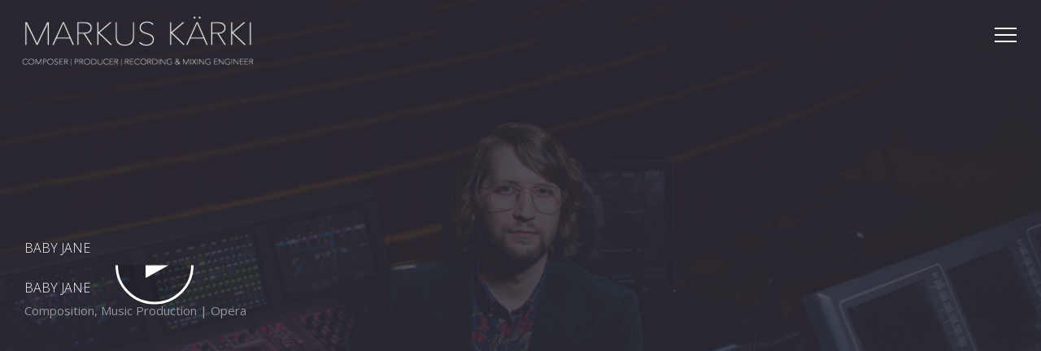

--- FILE ---
content_type: text/html; charset=UTF-8
request_url: https://markuskarki.com/tag/baby-jane/
body_size: 9698
content:
<!DOCTYPE html>
<html lang="en-US">
<head>
<meta name="viewport" content="initial-scale=1.0,width=device-width,maximum-scale=1" />
<meta http-equiv="Content-Type" content="text/html; charset=UTF-8" />
<link rel="alternate" type="application/rss+xml" title="Markus Kärki – Composer | Producer | Recording &amp; Mixing Engineer RSS Feed" href="https://markuskarki.com/feed/" />
<link rel="alternate" type="application/atom+xml" title="Markus Kärki – Composer | Producer | Recording &amp; Mixing Engineer Atom Feed" href="https://markuskarki.com/feed/atom/" />
<link rel="pingback" href="https://markuskarki.com/xmlrpc.php" />

<meta name='robots' content='index, follow, max-image-preview:large, max-snippet:-1, max-video-preview:-1' />

	<!-- This site is optimized with the Yoast SEO plugin v21.6 - https://yoast.com/wordpress/plugins/seo/ -->
	<title>Baby Jane Archives - Markus Kärki – Composer | Producer | Recording &amp; Mixing Engineer</title>
	<link rel="canonical" href="https://markuskarki.com/tag/baby-jane/" />
	<meta property="og:locale" content="en_US" />
	<meta property="og:type" content="article" />
	<meta property="og:title" content="Baby Jane Archives - Markus Kärki – Composer | Producer | Recording &amp; Mixing Engineer" />
	<meta property="og:url" content="https://markuskarki.com/tag/baby-jane/" />
	<meta property="og:site_name" content="Markus Kärki – Composer | Producer | Recording &amp; Mixing Engineer" />
	<meta name="twitter:card" content="summary_large_image" />
	<meta name="twitter:site" content="@markus_karki" />
	<script type="application/ld+json" class="yoast-schema-graph">{"@context":"https://schema.org","@graph":[{"@type":"CollectionPage","@id":"https://markuskarki.com/tag/baby-jane/","url":"https://markuskarki.com/tag/baby-jane/","name":"Baby Jane Archives - Markus Kärki – Composer | Producer | Recording &amp; Mixing Engineer","isPartOf":{"@id":"https://markuskarki.com/#website"},"breadcrumb":{"@id":"https://markuskarki.com/tag/baby-jane/#breadcrumb"},"inLanguage":"en-US"},{"@type":"BreadcrumbList","@id":"https://markuskarki.com/tag/baby-jane/#breadcrumb","itemListElement":[{"@type":"ListItem","position":1,"name":"Home","item":"https://markuskarki.com/"},{"@type":"ListItem","position":2,"name":"Baby Jane"}]},{"@type":"WebSite","@id":"https://markuskarki.com/#website","url":"https://markuskarki.com/","name":"Markus Kärki – Composer | Producer | Recording &amp; Mixing Engineer","description":"","publisher":{"@id":"https://markuskarki.com/#/schema/person/ba05547f54f7703b7407245cb2552ff9"},"potentialAction":[{"@type":"SearchAction","target":{"@type":"EntryPoint","urlTemplate":"https://markuskarki.com/?s={search_term_string}"},"query-input":"required name=search_term_string"}],"inLanguage":"en-US"},{"@type":["Person","Organization"],"@id":"https://markuskarki.com/#/schema/person/ba05547f54f7703b7407245cb2552ff9","name":"Markus Kärki","image":{"@type":"ImageObject","inLanguage":"en-US","@id":"https://markuskarki.com/#/schema/person/image/","url":"https://markuskarki.com/wp-content/uploads/2017/03/Markus-Kärki-4-kopio.jpg","contentUrl":"https://markuskarki.com/wp-content/uploads/2017/03/Markus-Kärki-4-kopio.jpg","width":2875,"height":1917,"caption":"Markus Kärki"},"logo":{"@id":"https://markuskarki.com/#/schema/person/image/"},"sameAs":["https://markuskarki.com","https://www.facebook.com/karkimarkus/","https://www.instagram.com/markusolavi/","www.linkedin.com/in/markus-kärki-920530a7","https://twitter.com/markus_karki","https://www.youtube.com/gamemusiccollective"]}]}</script>
	<!-- / Yoast SEO plugin. -->


<link rel='dns-prefetch' href='//fonts.googleapis.com' />
<link rel="alternate" type="application/rss+xml" title="Markus Kärki – Composer | Producer | Recording &amp; Mixing Engineer &raquo; Feed" href="https://markuskarki.com/feed/" />
<link rel="alternate" type="application/rss+xml" title="Markus Kärki – Composer | Producer | Recording &amp; Mixing Engineer &raquo; Comments Feed" href="https://markuskarki.com/comments/feed/" />
<link rel="alternate" type="application/rss+xml" title="Markus Kärki – Composer | Producer | Recording &amp; Mixing Engineer &raquo; Baby Jane Tag Feed" href="https://markuskarki.com/tag/baby-jane/feed/" />
		<!-- This site uses the Google Analytics by MonsterInsights plugin v8.22.0 - Using Analytics tracking - https://www.monsterinsights.com/ -->
		<!-- Note: MonsterInsights is not currently configured on this site. The site owner needs to authenticate with Google Analytics in the MonsterInsights settings panel. -->
					<!-- No tracking code set -->
				<!-- / Google Analytics by MonsterInsights -->
		<script type="text/javascript">
/* <![CDATA[ */
window._wpemojiSettings = {"baseUrl":"https:\/\/s.w.org\/images\/core\/emoji\/14.0.0\/72x72\/","ext":".png","svgUrl":"https:\/\/s.w.org\/images\/core\/emoji\/14.0.0\/svg\/","svgExt":".svg","source":{"concatemoji":"https:\/\/markuskarki.com\/wp-includes\/js\/wp-emoji-release.min.js?ver=6.4.1"}};
/*! This file is auto-generated */
!function(i,n){var o,s,e;function c(e){try{var t={supportTests:e,timestamp:(new Date).valueOf()};sessionStorage.setItem(o,JSON.stringify(t))}catch(e){}}function p(e,t,n){e.clearRect(0,0,e.canvas.width,e.canvas.height),e.fillText(t,0,0);var t=new Uint32Array(e.getImageData(0,0,e.canvas.width,e.canvas.height).data),r=(e.clearRect(0,0,e.canvas.width,e.canvas.height),e.fillText(n,0,0),new Uint32Array(e.getImageData(0,0,e.canvas.width,e.canvas.height).data));return t.every(function(e,t){return e===r[t]})}function u(e,t,n){switch(t){case"flag":return n(e,"\ud83c\udff3\ufe0f\u200d\u26a7\ufe0f","\ud83c\udff3\ufe0f\u200b\u26a7\ufe0f")?!1:!n(e,"\ud83c\uddfa\ud83c\uddf3","\ud83c\uddfa\u200b\ud83c\uddf3")&&!n(e,"\ud83c\udff4\udb40\udc67\udb40\udc62\udb40\udc65\udb40\udc6e\udb40\udc67\udb40\udc7f","\ud83c\udff4\u200b\udb40\udc67\u200b\udb40\udc62\u200b\udb40\udc65\u200b\udb40\udc6e\u200b\udb40\udc67\u200b\udb40\udc7f");case"emoji":return!n(e,"\ud83e\udef1\ud83c\udffb\u200d\ud83e\udef2\ud83c\udfff","\ud83e\udef1\ud83c\udffb\u200b\ud83e\udef2\ud83c\udfff")}return!1}function f(e,t,n){var r="undefined"!=typeof WorkerGlobalScope&&self instanceof WorkerGlobalScope?new OffscreenCanvas(300,150):i.createElement("canvas"),a=r.getContext("2d",{willReadFrequently:!0}),o=(a.textBaseline="top",a.font="600 32px Arial",{});return e.forEach(function(e){o[e]=t(a,e,n)}),o}function t(e){var t=i.createElement("script");t.src=e,t.defer=!0,i.head.appendChild(t)}"undefined"!=typeof Promise&&(o="wpEmojiSettingsSupports",s=["flag","emoji"],n.supports={everything:!0,everythingExceptFlag:!0},e=new Promise(function(e){i.addEventListener("DOMContentLoaded",e,{once:!0})}),new Promise(function(t){var n=function(){try{var e=JSON.parse(sessionStorage.getItem(o));if("object"==typeof e&&"number"==typeof e.timestamp&&(new Date).valueOf()<e.timestamp+604800&&"object"==typeof e.supportTests)return e.supportTests}catch(e){}return null}();if(!n){if("undefined"!=typeof Worker&&"undefined"!=typeof OffscreenCanvas&&"undefined"!=typeof URL&&URL.createObjectURL&&"undefined"!=typeof Blob)try{var e="postMessage("+f.toString()+"("+[JSON.stringify(s),u.toString(),p.toString()].join(",")+"));",r=new Blob([e],{type:"text/javascript"}),a=new Worker(URL.createObjectURL(r),{name:"wpTestEmojiSupports"});return void(a.onmessage=function(e){c(n=e.data),a.terminate(),t(n)})}catch(e){}c(n=f(s,u,p))}t(n)}).then(function(e){for(var t in e)n.supports[t]=e[t],n.supports.everything=n.supports.everything&&n.supports[t],"flag"!==t&&(n.supports.everythingExceptFlag=n.supports.everythingExceptFlag&&n.supports[t]);n.supports.everythingExceptFlag=n.supports.everythingExceptFlag&&!n.supports.flag,n.DOMReady=!1,n.readyCallback=function(){n.DOMReady=!0}}).then(function(){return e}).then(function(){var e;n.supports.everything||(n.readyCallback(),(e=n.source||{}).concatemoji?t(e.concatemoji):e.wpemoji&&e.twemoji&&(t(e.twemoji),t(e.wpemoji)))}))}((window,document),window._wpemojiSettings);
/* ]]> */
</script>

<style id='wp-emoji-styles-inline-css' type='text/css'>

	img.wp-smiley, img.emoji {
		display: inline !important;
		border: none !important;
		box-shadow: none !important;
		height: 1em !important;
		width: 1em !important;
		margin: 0 0.07em !important;
		vertical-align: -0.1em !important;
		background: none !important;
		padding: 0 !important;
	}
</style>
<link rel='stylesheet' id='wp-block-library-css' href='https://markuskarki.com/wp-includes/css/dist/block-library/style.min.css?ver=6.4.1' type='text/css' media='all' />
<style id='classic-theme-styles-inline-css' type='text/css'>
/*! This file is auto-generated */
.wp-block-button__link{color:#fff;background-color:#32373c;border-radius:9999px;box-shadow:none;text-decoration:none;padding:calc(.667em + 2px) calc(1.333em + 2px);font-size:1.125em}.wp-block-file__button{background:#32373c;color:#fff;text-decoration:none}
</style>
<style id='global-styles-inline-css' type='text/css'>
body{--wp--preset--color--black: #000000;--wp--preset--color--cyan-bluish-gray: #abb8c3;--wp--preset--color--white: #ffffff;--wp--preset--color--pale-pink: #f78da7;--wp--preset--color--vivid-red: #cf2e2e;--wp--preset--color--luminous-vivid-orange: #ff6900;--wp--preset--color--luminous-vivid-amber: #fcb900;--wp--preset--color--light-green-cyan: #7bdcb5;--wp--preset--color--vivid-green-cyan: #00d084;--wp--preset--color--pale-cyan-blue: #8ed1fc;--wp--preset--color--vivid-cyan-blue: #0693e3;--wp--preset--color--vivid-purple: #9b51e0;--wp--preset--gradient--vivid-cyan-blue-to-vivid-purple: linear-gradient(135deg,rgba(6,147,227,1) 0%,rgb(155,81,224) 100%);--wp--preset--gradient--light-green-cyan-to-vivid-green-cyan: linear-gradient(135deg,rgb(122,220,180) 0%,rgb(0,208,130) 100%);--wp--preset--gradient--luminous-vivid-amber-to-luminous-vivid-orange: linear-gradient(135deg,rgba(252,185,0,1) 0%,rgba(255,105,0,1) 100%);--wp--preset--gradient--luminous-vivid-orange-to-vivid-red: linear-gradient(135deg,rgba(255,105,0,1) 0%,rgb(207,46,46) 100%);--wp--preset--gradient--very-light-gray-to-cyan-bluish-gray: linear-gradient(135deg,rgb(238,238,238) 0%,rgb(169,184,195) 100%);--wp--preset--gradient--cool-to-warm-spectrum: linear-gradient(135deg,rgb(74,234,220) 0%,rgb(151,120,209) 20%,rgb(207,42,186) 40%,rgb(238,44,130) 60%,rgb(251,105,98) 80%,rgb(254,248,76) 100%);--wp--preset--gradient--blush-light-purple: linear-gradient(135deg,rgb(255,206,236) 0%,rgb(152,150,240) 100%);--wp--preset--gradient--blush-bordeaux: linear-gradient(135deg,rgb(254,205,165) 0%,rgb(254,45,45) 50%,rgb(107,0,62) 100%);--wp--preset--gradient--luminous-dusk: linear-gradient(135deg,rgb(255,203,112) 0%,rgb(199,81,192) 50%,rgb(65,88,208) 100%);--wp--preset--gradient--pale-ocean: linear-gradient(135deg,rgb(255,245,203) 0%,rgb(182,227,212) 50%,rgb(51,167,181) 100%);--wp--preset--gradient--electric-grass: linear-gradient(135deg,rgb(202,248,128) 0%,rgb(113,206,126) 100%);--wp--preset--gradient--midnight: linear-gradient(135deg,rgb(2,3,129) 0%,rgb(40,116,252) 100%);--wp--preset--font-size--small: 13px;--wp--preset--font-size--medium: 20px;--wp--preset--font-size--large: 36px;--wp--preset--font-size--x-large: 42px;--wp--preset--spacing--20: 0.44rem;--wp--preset--spacing--30: 0.67rem;--wp--preset--spacing--40: 1rem;--wp--preset--spacing--50: 1.5rem;--wp--preset--spacing--60: 2.25rem;--wp--preset--spacing--70: 3.38rem;--wp--preset--spacing--80: 5.06rem;--wp--preset--shadow--natural: 6px 6px 9px rgba(0, 0, 0, 0.2);--wp--preset--shadow--deep: 12px 12px 50px rgba(0, 0, 0, 0.4);--wp--preset--shadow--sharp: 6px 6px 0px rgba(0, 0, 0, 0.2);--wp--preset--shadow--outlined: 6px 6px 0px -3px rgba(255, 255, 255, 1), 6px 6px rgba(0, 0, 0, 1);--wp--preset--shadow--crisp: 6px 6px 0px rgba(0, 0, 0, 1);}:where(.is-layout-flex){gap: 0.5em;}:where(.is-layout-grid){gap: 0.5em;}body .is-layout-flow > .alignleft{float: left;margin-inline-start: 0;margin-inline-end: 2em;}body .is-layout-flow > .alignright{float: right;margin-inline-start: 2em;margin-inline-end: 0;}body .is-layout-flow > .aligncenter{margin-left: auto !important;margin-right: auto !important;}body .is-layout-constrained > .alignleft{float: left;margin-inline-start: 0;margin-inline-end: 2em;}body .is-layout-constrained > .alignright{float: right;margin-inline-start: 2em;margin-inline-end: 0;}body .is-layout-constrained > .aligncenter{margin-left: auto !important;margin-right: auto !important;}body .is-layout-constrained > :where(:not(.alignleft):not(.alignright):not(.alignfull)){max-width: var(--wp--style--global--content-size);margin-left: auto !important;margin-right: auto !important;}body .is-layout-constrained > .alignwide{max-width: var(--wp--style--global--wide-size);}body .is-layout-flex{display: flex;}body .is-layout-flex{flex-wrap: wrap;align-items: center;}body .is-layout-flex > *{margin: 0;}body .is-layout-grid{display: grid;}body .is-layout-grid > *{margin: 0;}:where(.wp-block-columns.is-layout-flex){gap: 2em;}:where(.wp-block-columns.is-layout-grid){gap: 2em;}:where(.wp-block-post-template.is-layout-flex){gap: 1.25em;}:where(.wp-block-post-template.is-layout-grid){gap: 1.25em;}.has-black-color{color: var(--wp--preset--color--black) !important;}.has-cyan-bluish-gray-color{color: var(--wp--preset--color--cyan-bluish-gray) !important;}.has-white-color{color: var(--wp--preset--color--white) !important;}.has-pale-pink-color{color: var(--wp--preset--color--pale-pink) !important;}.has-vivid-red-color{color: var(--wp--preset--color--vivid-red) !important;}.has-luminous-vivid-orange-color{color: var(--wp--preset--color--luminous-vivid-orange) !important;}.has-luminous-vivid-amber-color{color: var(--wp--preset--color--luminous-vivid-amber) !important;}.has-light-green-cyan-color{color: var(--wp--preset--color--light-green-cyan) !important;}.has-vivid-green-cyan-color{color: var(--wp--preset--color--vivid-green-cyan) !important;}.has-pale-cyan-blue-color{color: var(--wp--preset--color--pale-cyan-blue) !important;}.has-vivid-cyan-blue-color{color: var(--wp--preset--color--vivid-cyan-blue) !important;}.has-vivid-purple-color{color: var(--wp--preset--color--vivid-purple) !important;}.has-black-background-color{background-color: var(--wp--preset--color--black) !important;}.has-cyan-bluish-gray-background-color{background-color: var(--wp--preset--color--cyan-bluish-gray) !important;}.has-white-background-color{background-color: var(--wp--preset--color--white) !important;}.has-pale-pink-background-color{background-color: var(--wp--preset--color--pale-pink) !important;}.has-vivid-red-background-color{background-color: var(--wp--preset--color--vivid-red) !important;}.has-luminous-vivid-orange-background-color{background-color: var(--wp--preset--color--luminous-vivid-orange) !important;}.has-luminous-vivid-amber-background-color{background-color: var(--wp--preset--color--luminous-vivid-amber) !important;}.has-light-green-cyan-background-color{background-color: var(--wp--preset--color--light-green-cyan) !important;}.has-vivid-green-cyan-background-color{background-color: var(--wp--preset--color--vivid-green-cyan) !important;}.has-pale-cyan-blue-background-color{background-color: var(--wp--preset--color--pale-cyan-blue) !important;}.has-vivid-cyan-blue-background-color{background-color: var(--wp--preset--color--vivid-cyan-blue) !important;}.has-vivid-purple-background-color{background-color: var(--wp--preset--color--vivid-purple) !important;}.has-black-border-color{border-color: var(--wp--preset--color--black) !important;}.has-cyan-bluish-gray-border-color{border-color: var(--wp--preset--color--cyan-bluish-gray) !important;}.has-white-border-color{border-color: var(--wp--preset--color--white) !important;}.has-pale-pink-border-color{border-color: var(--wp--preset--color--pale-pink) !important;}.has-vivid-red-border-color{border-color: var(--wp--preset--color--vivid-red) !important;}.has-luminous-vivid-orange-border-color{border-color: var(--wp--preset--color--luminous-vivid-orange) !important;}.has-luminous-vivid-amber-border-color{border-color: var(--wp--preset--color--luminous-vivid-amber) !important;}.has-light-green-cyan-border-color{border-color: var(--wp--preset--color--light-green-cyan) !important;}.has-vivid-green-cyan-border-color{border-color: var(--wp--preset--color--vivid-green-cyan) !important;}.has-pale-cyan-blue-border-color{border-color: var(--wp--preset--color--pale-cyan-blue) !important;}.has-vivid-cyan-blue-border-color{border-color: var(--wp--preset--color--vivid-cyan-blue) !important;}.has-vivid-purple-border-color{border-color: var(--wp--preset--color--vivid-purple) !important;}.has-vivid-cyan-blue-to-vivid-purple-gradient-background{background: var(--wp--preset--gradient--vivid-cyan-blue-to-vivid-purple) !important;}.has-light-green-cyan-to-vivid-green-cyan-gradient-background{background: var(--wp--preset--gradient--light-green-cyan-to-vivid-green-cyan) !important;}.has-luminous-vivid-amber-to-luminous-vivid-orange-gradient-background{background: var(--wp--preset--gradient--luminous-vivid-amber-to-luminous-vivid-orange) !important;}.has-luminous-vivid-orange-to-vivid-red-gradient-background{background: var(--wp--preset--gradient--luminous-vivid-orange-to-vivid-red) !important;}.has-very-light-gray-to-cyan-bluish-gray-gradient-background{background: var(--wp--preset--gradient--very-light-gray-to-cyan-bluish-gray) !important;}.has-cool-to-warm-spectrum-gradient-background{background: var(--wp--preset--gradient--cool-to-warm-spectrum) !important;}.has-blush-light-purple-gradient-background{background: var(--wp--preset--gradient--blush-light-purple) !important;}.has-blush-bordeaux-gradient-background{background: var(--wp--preset--gradient--blush-bordeaux) !important;}.has-luminous-dusk-gradient-background{background: var(--wp--preset--gradient--luminous-dusk) !important;}.has-pale-ocean-gradient-background{background: var(--wp--preset--gradient--pale-ocean) !important;}.has-electric-grass-gradient-background{background: var(--wp--preset--gradient--electric-grass) !important;}.has-midnight-gradient-background{background: var(--wp--preset--gradient--midnight) !important;}.has-small-font-size{font-size: var(--wp--preset--font-size--small) !important;}.has-medium-font-size{font-size: var(--wp--preset--font-size--medium) !important;}.has-large-font-size{font-size: var(--wp--preset--font-size--large) !important;}.has-x-large-font-size{font-size: var(--wp--preset--font-size--x-large) !important;}
.wp-block-navigation a:where(:not(.wp-element-button)){color: inherit;}
:where(.wp-block-post-template.is-layout-flex){gap: 1.25em;}:where(.wp-block-post-template.is-layout-grid){gap: 1.25em;}
:where(.wp-block-columns.is-layout-flex){gap: 2em;}:where(.wp-block-columns.is-layout-grid){gap: 2em;}
.wp-block-pullquote{font-size: 1.5em;line-height: 1.6;}
</style>
<link rel='stylesheet' id='zoomBox-css' href='https://markuskarki.com/wp-content/plugins/zoom_box/zoom_box.css?ver=6.4.1' type='text/css' media='all' />
<link rel='stylesheet' id='vysion-fonts-css' href='https://fonts.googleapis.com/css?family=Open+Sans%3A300%2C400%2C600&#038;ver=6.4.1' type='text/css' media='all' />
<link rel='stylesheet' id='poster-fonts-css' href='https://fonts.googleapis.com/css?family=Six+Caps&#038;ver=6.4.1' type='text/css' media='all' />
<link rel='stylesheet' id='stylesheet-css' href='https://markuskarki.com/wp-content/themes/vysualize/style.css?ver=6.4.1' type='text/css' media='all' />
<link rel='stylesheet' id='respond-css' href='https://markuskarki.com/wp-content/themes/vysualize/css/respond.css?ver=6.4.1' type='text/css' media='all' />
<link rel='stylesheet' id='fonticons-css' href='https://markuskarki.com/wp-content/themes/vysualize/font-awesome-4.3.0/css/font-awesome.min.css?ver=6.4.1' type='text/css' media='all' />
<script type="text/javascript" src="https://markuskarki.com/wp-includes/js/jquery/jquery.min.js?ver=3.7.1" id="jquery-core-js"></script>
<script type="text/javascript" src="https://markuskarki.com/wp-includes/js/jquery/jquery-migrate.min.js?ver=3.4.1" id="jquery-migrate-js"></script>
<link rel="https://api.w.org/" href="https://markuskarki.com/wp-json/" /><link rel="alternate" type="application/json" href="https://markuskarki.com/wp-json/wp/v2/tags/75" /><link rel="EditURI" type="application/rsd+xml" title="RSD" href="https://markuskarki.com/xmlrpc.php?rsd" />
<meta name="generator" content="WordPress 6.4.1" />

<style>
/*--ZOOM BOX--*/
#zoomBox.loading:before {background-image: url('https://markuskarki.com/wp-content/plugins/zoom_box/loading.gif');}
</style>

<style type="text/css">.recentcomments a{display:inline !important;padding:0 !important;margin:0 !important;}</style><style type="text/css" id="custom-background-css">
body.custom-background { background-color: #0a0a0a; }
</style>
	<link rel="icon" href="https://markuskarki.com/wp-content/uploads/2017/04/cropped-Icon-1-32x32.png" sizes="32x32" />
<link rel="icon" href="https://markuskarki.com/wp-content/uploads/2017/04/cropped-Icon-1-192x192.png" sizes="192x192" />
<link rel="apple-touch-icon" href="https://markuskarki.com/wp-content/uploads/2017/04/cropped-Icon-1-180x180.png" />
<meta name="msapplication-TileImage" content="https://markuskarki.com/wp-content/uploads/2017/04/cropped-Icon-1-270x270.png" />
		<style type="text/css" id="wp-custom-css">
			/*

*/		</style>
		
<script> var siteUrl = 'https://markuskarki.com/'; </script>

<style>
body, #big-input { font-family: "Open Sans", sans-serif;}
/*--LINK COLOR--*/
a {color: #b5b5b5;}

/*--OVERLAY OPACITY--*/
#headerImages:after,
body.page-template-page-reviews #headerImages:after,
#loading-page:after,
#full-search:after,
.page-image-container:after { opacity: .85; }

/*--BG COLOR--*/
.home-boxes:before,
#headerImages:after,
#loading-page:after,
#full-search::after,
.page-image-container:after { background-color: #302d38; }

/*--CREDIT FONT SIZE--*/
#vys-credits span { font-size: 22px; }

/*--HOME BOX STUFF--*/
#menu-box { background-image: url(https://markuskarki.com/wp-content/uploads/2023/12/Nimetön-malli.jpg); }
#play-box { background-image: url(); }
#more-box { background-image: url(); }

/*--RESPONSIVE STUFF // 600 HEIGHT - OR - 900 WIDTH--*/
@media screen and ( max-height: 600px ), screen and (max-width:900px) {
	#menu-box,
	#play-box,
	#more-box { background-image: none; }
	#menu-box.active-box { background-image: url(https://markuskarki.com/wp-content/uploads/2023/12/Nimetön-malli.jpg); }
	#play-box.active-box { background-image: url(); }
	#more-box.active-box { background-image: url(); }
}

</style>
</head>

<body data-rsssl=1 class="archive tag tag-baby-jane tag-75 custom-background ajax-on">

<div id="contentContainer">
	
	<!--LOGO-->
	<a id="logo" href="https://markuskarki.com/"><img src="https://markuskarki.com/wp-content/uploads/2017/04/MK_logo4.png" alt="Markus Kärki – Composer | Producer | Recording &amp; Mixing Engineer - " /></a><!--end logo-->

	<!--MENU BOX-->
	<div id="menu-box" class="home-boxes">
		<div id="menu-control" class="control-item"><span></span></div>
	
				<svg width="100" height="100" xmlns="http://www.w3.org/2000/svg" version="1.1">
			<rect x="3" y="3" width="94" height="94" style="fill:none;stroke:#fff;stroke-width:3;" />
		</svg>
			</div><!--end menu-box-->
	
	<!--PLAY BOX-->
	<div id="play-box" class="home-boxes">
		<i id="play-control" class="fa fa-play control-item"></i>
		
				<svg width="100" height="100" xmlns="http://www.w3.org/2000/svg" version="1.1">
			<circle cx="50" cy="50" r="47" />
		</svg>
			</div><!--end play-box-->
	
	<!--MORE BOX-->
	<div id="more-box" class="home-boxes">
		<div id="more-control" class="control-item">
			<i class="fa fa-info" ></i>
		</div>
		
				<svg width="100" height="100" xmlns="http://www.w3.org/2000/svg" version="1.1">
			<polygon points="50,3 97,97 3,97"  />
		</svg> 
		<div class="entry center-page page-page" id="pageContent"><h1 id="page-title">Welcome</h1><p>I am <strong>Markus Kärki</strong> &#8211; a media composer, music producer and a recording &amp; mixing engineer. I work mainly in film, video games and orchestral music. As of 2019, I also serve as the music producer / arranger of <strong>Game Music Collective</strong>.</p>
<p>Please contact me via <strong><span style="color: #007cba;"><span style="caret-color: #007cba;"><u>info@markuskarki.com</u></span></span></strong></p>
</div>			
	</div><!--end more-box-->
	
	<!--MOBILE CONTROLS-->
	<div id="menu-control-small"><span></span></div>
	<i id="play-control-small" class="fa fa-play mobile-controls"></i>
	<div id="more-control-small" class="mobile-controls"><i class="fa fa-info"></i></div>
	<div id="close-control">&times;</div>
	
	<!--MENU NAVIGATION-->
		
		<div id="nav-container">
		
			<nav id="navigation" class="menu-home-container"><ul id="dropmenu" class="menu"><li id="menu-item-22" class="menu-item menu-item-type-post_type menu-item-object-page menu-item-home menu-item-22"><a href="https://markuskarki.com/">Welcome</a></li>
<li id="menu-item-194" class="menu-item menu-item-type-post_type menu-item-object-page menu-item-194"><a href="https://markuskarki.com/videos/">My Work</a></li>
<li id="menu-item-417" class="menu-item menu-item-type-custom menu-item-object-custom menu-item-417"><a href="https://www.gamemusiccollective.com">Game Music Collective</a></li>
</ul></nav>			
			<!--SEARCH/RSS/SOCIAL ICONS-->
			<div id="social-icons">
									<a id="link-search" rel="search" data-title="Search" href="#"><i class="fa fa-search"></i></a>					<a target="_blank" id="link-rss" data-title="RSS" href="https://markuskarki.com/feed/"><i class="fa fa-rss"></i></a>					<a target="_blank" id="link-facebook" data-title="Facebook" href="https://www.facebook.com/karkimarkus"><i class="fa fa-facebook"></i></a>					<a target="_blank" id="link-twitter" data-title="Twitter" href="https://twitter.com/markus_karki"><i class="fa fa-twitter"></i></a>					<a target="_blank" id="link-youtube" data-title="YouTube" href="https://www.youtube.com/channel/UCuDY3TdyceBcSCB3c3pp8nA/featured"><i class="fa fa-youtube-play"></i></a>					<a target="_blank" id="link-vimeo" data-title="Vimeo" href="https://vimeo.com/user39132861"><i class="fa fa-vimeo-square"></i></a>					<a target="_blank" id="link-instagram" data-title="Instagram" href="https://www.instagram.com/markusolavi/"><i class="fa fa-instagram"></i></a>			</div>
		
		</div><!--end nav-container-->
		
	<!--AJAX CONTAINER-->
	<div id="ajax-content">
	
	<!--PAGE INFO FOR UPDATING BODY CLASS AND DOC TITLE-->
	<div id="page-info" data-page-title="Baby Jane Archives - Markus Kärki – Composer | Producer | Recording &amp; Mixing Engineer" class="archive tag tag-baby-jane tag-75 custom-background ajax-on"></div>	
	<div id="slide-right" class="slide-nav"><span></span></div>
	<div id="slide-left" class="slide-nav"><span></span></div>	
	
	<div class="posts-container">
		
	<h1 class="entrytitle">Baby Jane</h1>
	
	<div class="scroll-wrapper"><div class="scroll-this">	
		<div class="post-419 post type-post status-publish format-video hentry category-wideos tag-baby-jane tag-essi-luttinen tag-janne-lehmusvuo tag-markus-karki tag-ooppera tag-opera tag-sofi-oksanen tag-tuuli-lindeberg post_format-post-format-video">
		
							<div class="image-container">
											<!--PLAY BUTTON-->
						<a class="post-video" data-vidtype="youtube-video" data-vidid="MjLJ9k1f4pU" href="#"><i class="fa fa-play"></i></a>
										<img src="https://img.youtube.com/vi/MjLJ9k1f4pU/maxresdefault.jpg" alt="" />
				</div>
						
			<div class="postInfo">		
				<h2 class="posttitle"><a href="https://markuskarki.com/wideos/baby-jane-opera-composition/">Baby Jane</a></h2>
<p>Composition, Music Production | Opera</p>
			</div><!--end postInfo-->
					
		</div><!--end post-->
		
	</div><!--end scroll-this--></div><!--end scroll-wrapper--></div><!--end posts-container-->
	<!--VIDEO HOLDER-->
	<div class="videoContainer">
		<div class="closeVideo">&times;</div>
	</div>
	

</div><!--CLOSE AJAX CONTENT-->

	<!--FULL SEARCH BAR-->
		<form method="get" id="full-search" action="https://markuskarki.com/">
		<input type="text" value="Search Site..." onfocus="this.value='';" name="s" id="big-input" />
	</form>
		
	<!--AUDIO PLAYER-->
				
	<!--IMAGE SLIDESHOW-->
	<div id="headerImages">
		<div class="header-image activeBg" style="background-image:url(https://markuskarki.com/wp-content/uploads/2023/12/cropped-gmc_press2023_kiviniemi_A2A8295.jpg);"><img src="https://markuskarki.com/wp-content/uploads/2023/12/cropped-gmc_press2023_kiviniemi_A2A8295.jpg" alt=""></div>	</div><!--end headerImages-->
	
	<!--LOADING ANIMATION-->
	<div id="loading-page"></div>
	
	<!--CONTENT COVER-->
	<div id="contentCover"></div>
	
</div><!--end contentContainer-->

<div id="footerContainer">
	<div id="footer">  		
		
		<!--CREDITS-->
			
		<!--FOOTER MENU-->
				
		<!--COPYRIGHT NOTICE-->
		<div id="copyright">&copy; 2025 Markus Kärki – Composer | Producer | Recording &amp; Mixing Engineer. This website uses cookies to enhance the user experience. All rights reserved.</div>
		
	</div><!--end footer-->
</div><!--end footerContainer-->

<script type="text/javascript" src="https://markuskarki.com/wp-content/plugins/zoom_box/zoom_box.js?ver=6.4.1" id="zoomBox-js"></script>
<script type="text/javascript" src="https://markuskarki.com/wp-includes/js/comment-reply.min.js?ver=6.4.1" id="comment-reply-js" async="async" data-wp-strategy="async"></script>
<script type="text/javascript" src="https://markuskarki.com/wp-content/themes/vysualize/scripts/spin.js?ver=6.4.1" id="spin-js"></script>
<script type="text/javascript" src="https://markuskarki.com/wp-content/themes/vysualize/scripts/custom.js?ver=6.4.1" id="custom-js"></script>
<script type="text/javascript" src="https://markuskarki.com/wp-content/themes/vysualize/scripts/retina.js?ver=6.4.1" id="retina-js"></script>

<script>
jQuery(document).ready(function(){	
	
	////////////////
	//INTERVAL SETUP
	////////////////
	reviewinterval = '';
	headerinterval = '';
	
	//////////////////
	//REVIEWS INTERVAL -- runReviews
	//////////////////
	function runReviews(){
		if(jQuery('.review').length > 1){
			clearInterval(reviewinterval);
			reviewinterval = setInterval(function(){ reviewsSlideshow(); }, 8000);
		} else {
			clearInterval(reviewinterval);
		}
	}

		function runHeader(){
		if(headerImage.length > 1 && !theBody.hasClass('stopSlideshow') ){
			clearInterval(headerinterval);
			headerinterval = setInterval(function(){ imageSlideshow(); }, 8000);
		} else {
			clearInterval(headerinterval);
		}
	}
		
	//////////////////////////////
	//RUN SCRIPTS AFTER AJAX LOADS -- ajaxComplete
	//////////////////////////////
	jQuery(document).ajaxComplete(function() {
		bodyCheck();
		runReviews();
		runHeader(); 
		
	});
	
		
	/////////////
	//WINDOW LOAD -- load
	/////////////
	jQuery(window).load(function(){
	
						
		//RUN FUNCTIONs
		bodyCheck();
		runHeader(); 
		runReviews();
	});	
});
</script>

</body>
</html>

<!-- Page cached by LiteSpeed Cache 7.6.2 on 2025-12-27 14:28:56 -->

--- FILE ---
content_type: text/css
request_url: https://markuskarki.com/wp-content/plugins/zoom_box/zoom_box.css?ver=6.4.1
body_size: 322
content:
#zoomBox {
	position: fixed;
	display: none;
	z-index: 1000;
	background-position: center;
	background-repeat: no-repeat;
	background-size: contain;
	background-color: rgba(0,0,0,.92);
	top: 0;
	left: 0;
	height: 100%;
	width: 100%;
	
	-moz-transition-property:background-color, border-color, color;  
 	-moz-transition-duration:0.20s;  
 	-moz-transition-timing-function:linear;
 	
 	-webkit-transition-property:background-color, border-color, color;  
 	-webkit-transition-duration:0.20s;  
 	-webkit-transition-timing-function:linear; 
 	
 	-o-transition-property:background-color, border-color, color;  
 	-o-transition-duration:0.20s;  
 	-o-transition-timing-function:linear; 
}
#zoomBox.zoomOut {background: #000;}
#zoomBox #imgBox {
	position: absolute;
	background-position: center;
	background-repeat: no-repeat;
	z-index: 1;
	cursor: pointer;
}
#zoomBox.zoomIn #imgBox {
	background-size: contain;
	cursor:zoom-in;
	top: 65px;
	left: 65px;
	right: 65px;
	bottom: 65px;
}
#zoomBox.zoomOut #imgBox {
	background-size: cover;
	top:0;
	left:0;
	right:0;
	bottom:0;
	cursor:zoom-out;
}
#zoomBox.loading:before {
	content: '';
	display: block;
	color: #fff;
	position: absolute;
	top: 50%;
	left: 50%;
	height: 30px;
	width: 40px;
	font-size: 14px;
	margin: -15px 0 0 -20px;
	background-color: #1a1a1a;
	background-repeat: no-repeat;
	background-position: center;
	border-radius: 5px;
	z-index: 2;
}

#zoomBox .boxNav {
	display: block;
	top: 50%;
	height: 55px;
	width: 55px;
	line-height: 55px;
	text-align: center;
	color: #fff;
	font-size: 25px;
	z-index: 1;
	margin-top: -31px;
	cursor: pointer;
	position: fixed;
	text-shadow: 0 1px 1px rgba(0, 0, 0, 0.5);
}
#zoomBox #nextBox {right: 0;}
#zoomBox #prevBox {left: 0;}

#zoomBox #closeZoomBox {
	position: absolute; 
	display: block; 
	color: #fff; 
	height: 55px;
	width: 55px;
	line-height: 55px; 
	text-align: center;
	font-size: 25px;
	top:0;
	right:0;
	z-index: 1;
	cursor: pointer;	
	text-shadow: 0 1px 1px rgba(0, 0, 0, 0.5);
}

#zoomBox #closeZoomBox:hover,
#zoomBox .boxNav:hover {background: #fff; color: #000; text-shadow:none;}


#zoomBox #titleBox {	
	line-height: 1.2em;
	text-shadow: 0 1px 1px rgba(0, 0, 0, 0.5);	
	position: absolute; 
	color: #fff;
	font-size: 14px;
	display: block;
	text-align: center;
	z-index: 1;
	left: 0;
	width: 100%;
	bottom: 10px;
}
#zoomBox #titleBox span {display: block; font-size: 12px;}

/*--------------------*/
/*---SMALL DEVICES---*/
/*------------------*/
@media screen and (max-width:400px) {
	
	#zoomBox.zoomIn #imgBox {
		top:0;
		left:0;
		right:0;
		bottom:0;
	}	
}

--- FILE ---
content_type: text/css
request_url: https://markuskarki.com/wp-content/themes/vysualize/style.css?ver=6.4.1
body_size: 9202
content:
/*
Theme Name: VYSUALIZE
Theme URI: http://themes.themolitor.com/vysualize
Description: Premium theme developed by Chris Molitor.
Author: Chris Molitor
Author URI: http://themolitor.com/
License: GNU General Public License
License URI: license.txt
Version: 1.0.3
Tags:White, Dark
*/


/*--------------------------------*/
/* -----RESET + TRANSITIONS----- */
/*------------------------------*/
* {
	padding: 0; 
	margin: 0; 
	line-height: 1.6em;
	/*--COLOR ANIMATIONS--*/
 	-webkit-transition:background-color 0.30s linear, border-color 0.30s linear, color 0.30s linear, outline-color 0.30s linear; 
 	-moz-transition:background-color 0.30s linear, border-color 0.30s linear, color 0.30s linear, outline-color 0.30s linear; 
 	-o-transition:background-color 0.30s linear, border-color 0.30s linear, color 0.30s linear, outline-color 0.30s linear; 
 	transition:background-color 0.30s linear, border-color 0.30s linear, color 0.30s linear, outline-color 0.30s linear;  
 	/*IE SCROLL STYLE*/
 	-ms-overflow-style: -ms-autohiding-scrollbar;
}


/*------------------------------*/
/* -----GENERAL TAG STUFF----- */
/*----------------------------*/
code {
	font:1.1em 'Courier New', 'Courier', fixed;
}
acronym,
abbr,
span.caps {
	font-size:90%;
	letter-spacing:.07em;
	cursor:help;
}
acronym.abbr {
	border-bottom:1px dashed rgba(255,255,255,.75);
}
blockquote {
	border-left: 5px solid rgba(255,255,255,.75);
    display: inline-block;
    position: relative;
    margin: 1em 0 1em 15px;
    padding: 0 0 0 25px;
}
blockquote cite {
	display:block;
	margin:5px 0 0;
}
hr {
	display:none;
}
pre {
	max-width: 100%;
	padding: .5em;
	overflow: auto;
	margin-bottom: 1em;
	background: rgba(255,255,255,.1);
}
table {
  border-collapse: collapse;
  margin-bottom: 1em;
}
th {
	background: rgba(255,255,255,.05);
	font-size: 90%;
	text-transform: uppercase;
}
td, th {
  border: 1px solid rgba(255,255,255,.1);
  padding: 0.5rem;
  text-align: left;
  font-weight: normal;
}

dl {
	border: 1px solid rgba(255,255,255,.1);
  	padding: 0.5rem;
  	margin-bottom: 1em;
}
dt {
	float: left;
	clear: left;
	width: 100px;
	text-align: right;
	font-weight: bold;
	color: #fff;
	white-space: nowrap;
	overflow: hidden;
}
dt:hover {
	overflow: visible;
}
dt:after {
	content: ":";
}
dd {
	margin: 0 0 0 110px;
	padding: 0 0 0.5em 0;
}
address {
	margin-bottom: 1em;
}


/*--------------------------------*/
/* -----GENERAL CLASS STUFF----- */
/*------------------------------*/
.alignright {
	float:right;
}
.alignleft {
	float:left;
}
.aligncenter {
	display: block; 
	margin-left: auto; 
	margin-right: auto;
}
.center {
	text-align:center;
}
.clear {
	clear: both;
}
.clearfix:after,
.clearfix:before { 
   content: "";
   position: relative; 
   display: block; 
   clear: both;
}
.error {
	color: red;
}

.overflow-scroll {
	overflow: hidden;
    text-overflow: ellipsis;
    white-space: nowrap;
}


/*------------------------------*/
/* -----HTML + BODY STUFF----- */
/*----------------------------*/
html {
	-webkit-text-size-adjust: 100%;
	height: 100%;
	position: relative;
	
  	
}
body {
	height:100%; 
	width:auto;
	font-size: 12px;
	color: #999;
	color: rgba(255,255,255,.5);
}

#page-info {display: none;}


body.mobile-device svg {display: none !important;}

/*-------------------------------------*/
/*--SCROLLBAR STYLES FOR WEBKIT ONLY--*/
/*-----------------------------------*/
body.windowsOs *::-webkit-scrollbar {
    width: 5px;
}
body.windowsOs *::-webkit-scrollbar:horizontal {
    height: 5px;
}
body.windowsOs *::-webkit-scrollbar-track { 
    background: none;
}
body.windowsOs *::-webkit-scrollbar-thumb {
    -webkit-border-radius: 10px;
    border-radius: 10px;
    background: rgba(255,255,255,.15); 
}
body.windowsOs *::-webkit-scrollbar-thumb:hover {
    background: rgba(255,255,255,.5); 
}


/*------------------------*/
/* -----A TAG STUFF----- */
/*----------------------*/
a {
	text-decoration:none; 
	color:inherit; 
	position: relative;
}
a:hover {
	text-decoration:none; 
}


/*--------------------------*/
/* -----IMG TAG STUFF----- */
/*------------------------*/
img {
	max-width: 100%; 
	height: auto;
}
img.aligncenter {
	display:block;
	margin-left:auto; 
	margin-right:auto; 
	margin-bottom: 10px;
}
img.alignright {
	display:inline;
	margin:0 0 10px 10px;
}
img.alignleft {
	display:inline;
	margin:0 10px 10px 0;
}
img#wpstats {
	width:0;
	height:0;
	border:none;
	display: block;
	overflow:hidden;
}
.entry img {
	vertical-align:text-bottom; 
}


/*------------------------*/
/* -----H TAG STUFF----- */
/*----------------------*/
h1,h1 a,h1 a:visited,
h2,h2 a,h2 a:visited,
h3,h3 a,h3 a:visited,
h4,h4 a,h4 a:visited,
h5,h5 a,h5 a:visited,
h6,h6 a,h6 a:visited {
	font-weight: lighter;
	border: none;
	color: #fafafa;
}
h1 a,
h1 a:visited,
h2 a,
h2 a:visited,
h3 a,
h3 a:visited,
h4 a,
h4 a:visited,
h5 a,
h5 a:visited,
h6 a,
h6 a:visited {
	text-decoration:none; 
	border: none;
}
h1 a:hover,
h2 a:hover,
h3 a:hover,
h4 a:hover,
h5 a:hover,
h6 a:hover {
	text-decoration:none;
}

.error-404 {
    display: block;
    height: 40px;
    left: 0;
    line-height: 40px;
    margin: -20px 0 0;
    position: absolute;
    text-align: center;
    top: 50%;
    width: 100%;
    z-index: 98;
}


/*------------------------------------*/
/*---------CONTAINER STUFF-----------*/
/*----------------------------------*/
#contentContainer {
	width:100%; 
	position: relative;
	z-index: 2;
	overflow: hidden;
}
body.full-screen-video #contentContainer {
	box-shadow: none;
}

#contentCover {
	position: absolute;
	width: 100%;
	height: 100%;
	top: 0;
	left: 0;
	background: rgba(0,0,0,.35);
	display: none;
	cursor: pointer;
	z-index: 100;
}

/*---------*/
/*--LOGO--*/
/*-------*/
#logo {
	display: inline-block; 
	z-index: 104; 
	position: relative; 
	border: none;
	max-width: 100%;
	margin: 30px 0 0 30px;
	outline: none;
	font-size: 200%;
    font-weight: lighter;
    line-height: 1em;
}
#logo:hover {
	background: none;
}
#logo img {
	display: block; 
	max-width: 100%; 
	height: auto;
	border-style:none;
}


/*-------------------------*/
/*--HEADER IMAGE STUFF----*/
/*-----------------------*/
#headerImages {
	position: absolute;
	z-index: 0;
	height: 100%;
	width: 100%;
	top: 0;
	left: 0;
	overflow: hidden;
}
#headerImages:after {
	content: '';
	display: block;
	position:absolute; 
	top:0; 
	left:0; 
	right:0; 
	bottom:0; 
	z-index:2;  
	background-color: #000;
}
.header-image {
	display: none;
	position: absolute;
	z-index: 1;
	height: 100%;
	width: 100%;
	top: 0;
	left: 0;
	background-size: cover;  
	background-position: center; 
	background-repeat: no-repeat;
}
.header-image:first-child {
	display: block;
}
.header-image.activeBg {
	z-index: 2;
}
.header-image img {
	display: none;
}
/*--VIDEO BACKGROUND--*/
.wallpaper-container {
	display: block !important;
	z-index: 2 !important;
}

/*--------------------------*/
/*-------HOME BOXES--------*/
/*------------------------*/
.home-boxes {
	position: absolute;
	right: 0;
	height: 33.33%;
	width: 33.33%;
	z-index: 97;
	background-size: cover;
	background-position: center;
	overflow: hidden;
	display: none;	
	background-color: #333;
}
body.page-template-page-boxes .home-boxes {
	display: block;
}

.home-boxes:before {
	content: '';
	display: block;
	position: absolute;
	z-index: 1;
	left: 0;
	top: 0;
	right: 0;
	bottom: 0;
	height: 100%;
	width: 100%;
	opacity: .75;
		
	-webkit-transition:opacity 0.30s linear; 
 	-moz-transition:opacity 0.30s linear; 
 	-o-transition:opacity 0.30s linear; 
 	transition:opacity 0.30s linear; 
}
.home-boxes:hover:before {	
	opacity: .9;
}

.home-boxes:hover {
	cursor: pointer;
	z-index: 99;
}

.active-box {
	z-index: 99;
}

#play-box.active-box {
	z-index: 103 !important;	
}

#more-box.active-box {
	z-index: 102 !important;	
}


.active-box:before,
.active-box:hover:before {
	opacity: .75;
}
.active-box:hover {
	cursor: default;
}

.mobile-controls {
	cursor: pointer;
}


@keyframes dash {
  to {
    stroke-dashoffset: 0;
  }
}

/*--MENU BOX--*/
#menu-box {
	top:0;
}

#menu-box #menu-control {
	color: #fff;
    font-size: 22px;
    position: absolute;
    right: 50%;
    z-index: 101;
    cursor: pointer;
    width: 32px; 	
 	display: block;
 	border: none;
 	height: 23px;
 	top: 50%;
 	outline:10px solid transparent;
 	margin: -11.5px -16px 0 0;
 	
 	/*
 	width: 94px;
 	height: 94px;
 	border: 3px solid #fff;
 	margin: -48.5px -48.5px 0 0;
 	*/
 }
#menu-box #menu-control span {
	height: 3px;
	width: 100%;
	display: block;
	position: absolute;
	top: 50%;
	left: 0;
	background: #fff;
	margin-top: -1px; 
	
	/*
	width: 32px;
	left: 50%;
	margin: -1px 0 0 -16px;
	*/
	
	-webkit-transition: background 0 0.3s;
          	transition: background 0 0.3s;
}
#menu-box #menu-control span::before,
#menu-box #menu-control span::after {
	content: '';
	position: absolute;
	left: 0;
	height: 3px;
	width: 100%;
	background: #fff;
	display: block;
	
	/*
	width: 32px;
	*/
	
	-webkit-transition:bottom 0.30s linear,top 0.30s linear; 
 	-moz-transition:bottom 0.30s linear,top 0.30s linear; 
 	-o-transition:bottom 0.30s linear,top 0.30s linear; 
 	transition:bottom 0.30s linear,top 0.30s linear; 
 	
 	-webkit-transition-duration: 0.3s, 0.3s;
 	-moz-transition-duration: 0.3s, 0.3s;
	transition-duration: 0.3s, 0.3s;
	
  	-webkit-transition-delay: 0.3s, 0;
  	-moz-transition-delay: 0.3s, 0;
	transition-delay: 0.3s, 0;
}
#menu-box #menu-control span::before {
	top: -11px;
	-webkit-transition-property: top, -webkit-transform;
	-moz-transition-property: top, -moz-transform;
	transition-property: top, transform;
}
#menu-box #menu-control span::after {
	bottom: -11px;
	-webkit-transition-property: bottom, -webkit-transform;
	-moz-transition-property: bottom, -moz-transform;
	transition-property: bottom, transform;
}

#menu-box svg {
	position: absolute;
	top: 50%;
	left: 50%;
	margin: -50px 0 0 -50px;
	z-index: 2;
}
#menu-box rect {
	position: absolute;
	left: 0;
	top: 0;
	stroke-dasharray: 376;
  	stroke-dashoffset: 376;
  	stroke-linecap: square;
  	stroke-linejoin: miter;
  	stroke-miterlimit: 3;  
  	fill: none; 
  	stroke-width:3; 
  	stroke: #fff;
  	display: none;
}
body.desktop-device #menu-box:hover rect {
	animation: dash .3s linear forwards;
	display: inherit;
}

/*--PLAY BOX--*/
#play-box {
	top: 33.33%;
}

#play-control {
	position: absolute;
	z-index: 2;
	top: 50%;
	left: 50%;
	color: #fff;
	vertical-align: middle;
	font-size: 40px;
	text-align: center;
	width:50px;
	height: 50px;
	margin: -20px 0 0 -20px;
}

#play-box svg {
	position: absolute;
	top: 50%;
	left: 50%;
	margin: -50px 0 0 -50px;
	z-index: 2;
}
#play-box circle {
	position: absolute;
	left: 0;
	top: 0;
	stroke-dasharray: 376;
  	stroke-dashoffset: 376;
  	fill: none; 
  	stroke-width:3; 
  	stroke: #fff;
  	display: none;
}
body.desktop-device #play-box:hover circle {
	animation: dash .3s linear forwards;
	display: inherit;
}

#play-control-small {
	display: none;
	position: absolute;
	z-index: 2;
	top: 50%;
	left: 50%;
	color: #fff;
	vertical-align: middle;
	font-size: 40px;
	text-align: center;
	width:50px;
	height: 50px;
	margin: -20px 0 0 -20px;
}

#play-box iframe,
#play-box video {
	display: none;
	position: absolute;
	top: 50%;
	left: 50%;
	z-index: 2;
	background-color: #1a1a1a;
	box-shadow: 0 5px 15px rgba(0,0,0,.15);
	max-width: 90%;
	max-height: 60%;
	border: none;
	
	-webkit-transform: translate(-50%,-50%);
  	-ms-transform: translate(-50%,-50%);
  	transform: translate(-50%,-50%);
}

body.full-video #play-box {
	z-index: 101;
}
body.full-screen #play-box iframe,
body.full-video #play-box iframe {
	top: 0;
	left: 0;
	width: 100%;
	height: 100%;
	-webkit-transform: translate(0,0);
  	-ms-transform: translate(0,0);
  	transform: translate(0,0);
}

/*-- RESPONSIVE STUFF --*/
body.page-template-page-boxes.responsive #play-box {
	display: none;
}

body.page-template-page-boxes.responsive #play-box.active-box {
	bottom: 0;
    height: 100%;
    right: 0;
    top: 0;
    width: 100%;
    left: 0;
    margin: 0;
    display: block !important;
}

body.page-template-page-boxes.responsive #play-control-small {
	display: block;
}

/*--MORE BOX--*/
#more-box {
	top: 66.66%;
}

#more-control {
	width: 32px;
	height: 32px;
	position: absolute;
	top: 50%;
	left: 50%;
	margin: -5px 0 0 -16px;
	z-index: 2;

	color: #fff;
    font-size: 40px;
    line-height: 32px;
    text-align: center;
}
#more-control-small {
	display: none;
    color: #fff;
    font-size: 26px;
    height: 50px;
    right: 20px;
    bottom: 20px;
    line-height: 50px;
    margin: 0;
    position: absolute;
    text-align: center;
    width: 50px;
    z-index: 2;
}

#more-h {
	position: absolute;
	display: block;
	top: 50%;
	left: 0;
	height: 3px;
	width: 100%;
	background: #fff;
	margin-top: -1.5px;
}
#more-v {
	position: absolute;
	display: block;
	top: 0;
	left: 50%;
	width: 3px;
	height: 100%;
	background: #fff;
	margin-left: -1.5px;
}

#more-box svg {
	position: absolute;
	top: 50%;
	left: 50%;
	margin: -50px 0 0 -50px;
	z-index: 2;
}
#more-box polygon {
	position: absolute;
	left: 0;
	top: 0;
	stroke-dasharray: 376;
  	stroke-dashoffset: 376;
  	stroke-linecap: square;
  	stroke-linejoin: miter;
  	stroke-miterlimit: 3;  
  	fill: none; 
  	stroke-width:3; 
  	stroke: #fff;
  	display: none;
}
body.desktop-device #more-box:hover polygon {
	animation: dash .3s linear forwards;
	display: inherit;
}

/*--RESPONSIVE STUFF--*/
body.page-template-page-boxes.responsive #more-box {
	display: none;
}

body.page-template-page-boxes.responsive #more-box.active-box {
	bottom: 0;
    height: 100%;
    right: 0;
    top: 0;
    width: 100%;
    display: block !important;
}

body.page-template-page-boxes.responsive #more-control-small {
	display: block;
}


/*---CLOST CONTROL--*/
#close-control {
	position: absolute;
	width: 90px;
	height: 90px;
	line-height: 90px;
	text-align: center;
	vertical-align: middle;
	top: 0;
	right: 0;
	color: #fff;
	z-index: 1000;
	font-size: 45px;
	display: none;
	cursor: pointer;
	font-weight: lighter;
}
#close-control:hover {
    background: rgba(255,255,255,.05);
}

/*-------------------------------------*/
/*-------MAIN NAVIGATION STUFF--------*/
/*-----------------------------------*/
#menu-control-small {
	color: #fff;
    font-size: 22px;
    position: absolute;
    right: 30px;
    top: 30px;
    z-index: 101;
    cursor: pointer;
    display: none;
    height: 16px;
    width: 27px;
	border-top: 2px solid #fff;
 	
 	display: block;
 	
 	border: none;
 	height: 26px;
 	outline:10px solid transparent;
 }
body.page-template-page-boxes #menu-control-small {
	display: none;
}
body.page-template-page-boxes.responsive #menu-control-small {
	display: block;
}
 
#menu-control-small span {
	height: 2px;
	width: 100%;
	display: block;
	position: absolute;
	top: 50%;
	left: 0;
	background: #fff;
	margin-top: -1px; 
	
	-webkit-transition: background 0 0.3s;
          	transition: background 0 0.3s;
}
#menu-control-small span::before,
#menu-control-small span::after {
	content: '';
	position: absolute;
	left: 0;
	height: 2px;
	width: 100%;
	background: #fff;
	display: block;
	
	-webkit-transition:bottom 0.30s linear,top 0.30s linear; 
 	-moz-transition:bottom 0.30s linear,top 0.30s linear; 
 	-o-transition:bottom 0.30s linear,top 0.30s linear; 
 	transition:bottom 0.30s linear,top 0.30s linear; 
 	
 	-webkit-transition-duration: 0.3s, 0.3s;
 	-moz-transition-duration: 0.3s, 0.3s;
	transition-duration: 0.3s, 0.3s;
	
  	-webkit-transition-delay: 0.3s, 0;
  	-moz-transition-delay: 0.3s, 0;
	transition-delay: 0.3s, 0;
}
#menu-control-small span::before {
	top: -8px;
	-webkit-transition-property: top, -webkit-transform;
	-moz-transition-property: top, -moz-transform;
	transition-property: top, transform;
}
#menu-control-small span::after {
	bottom: -8px;
	-webkit-transition-property: bottom, -webkit-transform;
	-moz-transition-property: bottom, -moz-transform;
	transition-property: bottom, transform;
}
/*--MENU OPEN--*/
#menu-control-small.active-menu span {
  background: none;
}
#menu-control-small.active-menu span::before {
  top: 0;
  -webkit-transform: rotate(45deg);
  -moz-transform: rotate(45deg);
  -ms-transform: rotate(45deg);
  transform: rotate(45deg);
}
#menu-control-small.active-menu span::after {
  bottom: 0;
  -webkit-transform: rotate(-45deg);
  -moz-transform: rotate(-45deg);
  -ms-transform: rotate(-45deg);
  transform: rotate(-45deg);
}
#menu-control-small.active-menu span::before,
#menu-control-small.active-menu span::after {
  -webkit-transition-delay: 0, 0.3s;
  -moz-transition-delay: 0, 0.3s;
  transition-delay: 0, 0.3s;
}


/*--NAVIGATION--*/
#nav-container {
	position: absolute;
	top: 50%;
	left: 0;
	z-index: 99;
	width: 100%;
	display: none;
	
	-webkit-transform: translateY(-50%);
  	-ms-transform: translateY(-50%);
  	transform: translateY(-50%);
}
nav {
	position: relative;
	text-align: center;
}

nav ul {
	list-style: none;
}
nav li {
    font-size: 26px;
    font-weight: 300;
    text-transform: uppercase;
}
nav li a {
	color: rgba(255,255,255,.35);
	line-height: 50px;
    padding: 0 15px;
}
nav li a:hover,
nav li.current-menu-item a {
	color: #fff;
}

/*--SOCIAL STUFF--*/
#social-icons {
	position: relative;
	margin:30px auto 0;
	padding: 40px 0 0;
	text-align: center;
}
#social-icons:before {
	content: '';
	position: absolute;
	top: 0;
	left: 50%;
	margin: 0 0 0 -43px;
	width: 86px;
	height: 2px;
	background: #fff;
	display: block;
}
#social-icons a {
    font-size: 16px;
    margin: 0 8px;

	display: inline-block;
	position: relative;
	text-align: center;
	border-radius: 50%;
	line-height: 28px;
	z-index: 1;
}
#social-icons a i {
	vertical-align: baseline;
	display: inline-block;
}
#social-icons a:hover {
	z-index: 2;
}
#social-icons a:before {
	position: absolute;
	content: attr(data-title);
	top: 90%;
	opacity: 0;
	left: 50%;
	width: 60px;
	text-align: center;
	display: block;
	height: 20px;
	line-height: 20px;
	color: #fff;
	margin: 0 0 0 -30px;
	font-size: 12px;
	
	-webkit-transition:top 0.30s linear, opacity 0.30s linear; 
 	-moz-transition:top 0.30s linear, opacity 0.30s linear;  
 	-o-transition:top 0.30s linear, opacity 0.30s linear;  
 	transition:top 0.30s linear, opacity 0.30s linear; 
}
#social-icons a:hover:before {
	top: 115%;
	opacity: 1;
}

#social-icons a:after {
	position: absolute;
	z-index: -1;
	top: 50%;
	left: 50%;
	height: 0;
	width: 0;
	background: rgba(255,255,255,.15);
	border-radius: 50%;
	display: block;
	content: '';
	margin: 0;
		
	-webkit-transition:width 0.20s linear, height 0.20s linear, margin 0.20s linear; 
 	-moz-transition:width 0.20s linear, height 0.20s linear, margin 0.20s linear;  
 	-o-transition:width 0.20s linear, height 0.20s linear, margin 0.20s linear;  
 	transition:width 0.20s linear, height 0.20s linear, margin 0.20s linear;
}
#social-icons #link-rss:after {background-color: #FB7629;}
#social-icons #link-facebook:after {background-color: #3A5795;}
#social-icons #link-twitter:after {background-color: #54ABEE;}
#social-icons #link-google-plus:after {background-color: #DC4A38;}
#social-icons #link-youtube:after {background-color: #CC181E;}
#social-icons #link-vimeo:after {background-color: #17B3E8;}
#social-icons #link-instagram:after {background-color: #235D83;}
#social-icons #link-tumblr:after {background-color: #34465D;}
#social-icons #link-flickr:after {background-color: #0063DB;}

#social-icons a:hover:after {
	width: 34px;
	height: 34px;
	margin: -17px 0 0 -17px;
}

body.search-open #social-icons a {
	opacity: .25;
}
body.search-open #social-icons a:hover,
body.search-open #social-icons #link-search {
	opacity: 1;
}

/*--HOVER / ACTIVE--*/
#menu-control-small:hover {
	background:rgba(255,255,255,.15); 
	outline-color:rgba(255,255,255,.15); 
}


/*-------------------------*/
/* -----WIDGET STUFF----- */
/*-----------------------*/
.widget:first-child {
    margin-left: 30px;
} 
.widget {
	padding: 35px 30px;
	background: rgba(0,0,0,.15);
	margin:0 28px 0 0;
	width: 280px;
	display: inline-block;
	vertical-align: bottom;
	max-height: 438px;
    overflow-x: hidden;
    overflow-y: auto;
	position: relative;
	white-space: normal;
	font-size: 12px;
}
.widget-title {
	margin-bottom: 20px;
}
.widget ul li {
	list-style:none; 
	margin-bottom: 15px;
}
.widget ul li ul li {
	padding: 0 0 0 5px; 
	list-style-type:disc; 
	list-style-position: inside;
}


/*----------------------------*/
/* -----CALENDAR WIDGET----- */
/*--------------------------*/
#wp-calendar {
	empty-cells:show; 
	width:100%;
}
#wp-calendar #prev a,
#wp-calendar #next a {
	padding-top: 10px;
}
#wp-calendar #prev a:hover,
#wp-calendar #next a:hover {
	background: none;
}
#wp-calendar #next a {
	text-align:right;
}
#wp-calendar #prev a {
	text-align:left;
}
#wp-calendar a {
	text-decoration:none;
	display:block;
}
#wp-calendar caption {
	width:100%; 
	margin-bottom: 8px; 
	text-align: left;
	font-weight: bold;
	font-size: 120%;
	padding-bottom: 5px;
	color: #000;
}
#wp-calendar th {
	font-style:normal;
	text-transform:capitalize; 
	background: none; 
	line-height: 30px; 
	text-align: center; 
	font-weight: normal;
}
#wp-calendar tbody td {
	text-align:center;
	padding:0; 
	line-height: 30px; 
	background: #eee; 
}
#wp-calendar tbody td.pad {
	background: none;
}
#wp-calendar tbody td a {
	background: #fafafa; 
	display: block; 
	line-height: 30px;
}
#wp-calendar tbody td a:hover {
	background: #fff;
}
#wp-calendar tfoot td {
	line-height: 30px;
}

/*--WIDGET PANEL CALENDAR STYLING--*/
#sidebar #wp-calendar caption {
	color: #fff;
    font-size: 18px;
    font-weight: 300;
    margin-bottom: 5px;
}
#sidebar #wp-calendar th {
	color: #fff;
}
#sidebar #wp-calendar tbody td {
	background: rgba(0,0,0,.15); 
	color: #aaa;
}
#sidebar #wp-calendar tbody td.pad {
	background: none;
}
#sidebar #wp-calendar tbody td a {
	background: #333; 
	color: #fff;
}
#sidebar #wp-calendar tbody td a:hover {
	background: #000;
}

#sidebar #wp-calendar td,
#sidebar #wp-calendar th {
	border: none;
}


/*---------------------------*/
/*-----TAG CLOUD WIDGET-----*/
/*-------------------------*/
li.widget_tag_cloud a {
	color: #fff !important; 
	background: rgba(0, 0, 0, 0.25);
	border-radius: 0;
    display: inline-block;
    font-size: 100% !important;
    line-height: 30px;
    margin-bottom: 4px;
    padding: 0 8px;
}
li.widget_tag_cloud a:hover {
	background: rgba(0, 0, 0, 0.4);
}
/*--WIDGET PANEL TAG CLOUD STYLING--*/
#sidebar li.widget_tag_cloud a {
	background: rgba(255, 255, 255, 0.1);
}

/*---------------------*/
/*-----RSS WIDGET-----*/
/*-------------------*/
.widgettitle .rsswidget:first-child {
	display: none;
}
.widget_rss .rss-date {
    display: block;
    font-family: 'georgia',serif;
    font-size: 90%;
    font-style: italic;
}
.rssSummary {
	margin-top:5px; 
	font-size: 90%;
}


/*----------------------------------*/
/*-----ARCHIVE/CATEGORY WIDGET-----*/
/*--------------------------------*/
.widget_archive li,
.widget_categories li {
	text-align: right; 
	position: relative; 
	color: #555;
}
.widget_archive li:after,
.widget_categories li:after {
	content: ''; 
	display: block; 
	clear: both;
}
.widget_archive li a,
.widget_categories li a {
	display: inline-block; 
	float: left; 
	text-align: left; 
	max-width: 90%;
}


/*----------------------------*/
/*--------AUDIO STUFF--------*/
/*--------------------------*/
#audioControl {
	position: absolute;
	bottom: 20px;
	left: 20px;
	height: 23px;
	line-height: 23px;
	display: block;
	cursor: pointer;
	z-index: 102;
	overflow: hidden;	
	width: 31px;
	border: 10px solid transparent;
}
body.mobile-device #audioControl {display: none;}
#audioControl span {
	background-color: rgba(255,255,255,.5);
  	display: inline-block;
  	width: 3px;
  	height: 8px;
  	vertical-align: bottom;
  	position: relative;
  	left: 0;
  	bottom: 0;
  	margin-left: 1px;
  	
  	background-color: #fff;
}
#audioControl span:first-child {
	margin-left: 0;
}
#audioControl:hover {
	background-color: rgba(255,255,255,.15);
}
#audioControl:hover span {
	background-color: #fff;
}

/*------------------------------*/
/*--------REVIEWS STUFF--------*/
/*----------------------------*/
#reviews {
	position: absolute;
	left: 30px;
	bottom: 65px;
	max-width: 100%;
	z-index: 98;
	color: rgba(255,255,255,.9);
	width: 320px;
}
.review {
	display: none;
	position: absolute;
	bottom: 0;
	right: 0;
}
.review:first-child {
	display: block;
}
.reviewContent {
	margin-bottom: 10px;
}
.reviewContent p {
	font-weight: 100;
	line-height: 1.3em;
	margin-bottom: 10px;	
	font-size: 150%;
}
.reviewTitle {
	text-transform: uppercase;
	margin-bottom: 25px;
	font-size: 100%;
    opacity: .5;
}


body.no-audio #reviews,
body.mobile-device #reviews {
	bottom: 15px;
}

/*-----------------------------*/
/*--------SEARCH STUFF--------*/
/*---------------------------*/
#full-search {
	display: none;
	position: absolute;
	top: 0;
	left: 0;
	width: 100%;
	height: 100%;
	z-index: 99;	
	background-color: rgba(0,0,0, .8);
	background-position: center;
	background-size: cover;
}
#full-search:after {
	content: '';
	display: block;
	position: absolute;
	z-index: 0;
	width: 100%;
	height: 100%;
	top: 0;
	left: 0;
	background-color: rgba(0,0,0,.8);
}
#big-input {	
    display: block;
    font-size: 250%;
    font-weight: lighter;
    height: 50px;
    left: 0;
    line-height: 50px;
    margin: -45px auto 0;
    max-width: 60%;
    padding: 20px 40px;
    position: relative;
    top: 50%;
    width: 600px;
    outline: none;
    z-index: 1;
    background: rgba(255,255,255,.035);
    border-bottom: 2px solid #fff;
    color: #fff;
    box-shadow: 0 0 40px rgba(0, 0, 0, 0.2);
}


/*-----------------------------------*/
/*--------GALLERY PAGE STUFF--------*/
/*---------------------------------*/
#attachmentGallery {
	position: absolute;
	z-index: 1;
	height: 100%;
	width: 100%;
	top: 0;
	left: 0;
	overflow: hidden;
}
.gallery-image {
	list-style: none;
	margin: 0;
	position: absolute;
	z-index: 1;
	height: 100%;
	width: 100%;
	top: 0;
	left: 0;
	background-size: cover;  
	background-position: center; 
	background-repeat: no-repeat;
}
.gallery-image:after {
	content: '';
	display: block;
	position:absolute; 
	top:0; 
	left:0; 
	right:0; 
	bottom:0; 
	z-index:1;  
	background-color: #000;
	opacity: .2;
}
.gallery-image:first-child {
	display: block;
}
.gallery-image.activeImg {
	z-index: 2;
}
.gallery-image img {
	visibility: hidden;
}

/*--GALLERY INFO--*/
#imgInfo {
	position: absolute;
	right: 30px;
	bottom: 10px;
	width: 310px;
	max-width: 100%;
	z-index: 98;
	color: #fafafa;
	text-align: right;
	padding-bottom: 25px;
	font-size: 115%;
}
#imgInfo h2 {
	font-size: 18px;
	line-height: 1.2em;
	margin: 0;
	color: #fff;
	font-weight: normal;
}
#imgInfo p {
	margin-top: 5px;
	color: #aaa;
    line-height: 1.3em;
    font-size: 95%;
    
    margin-top: 3px;
    color: rgba(255,255,255,.8);
}
#imgInfo small {
	font-size: 80%;
    line-height: 1em;
    margin-bottom: 20px;
    display: block;
}

/*---------------------------------*/
/*--------VIDEO POST STUFF--------*/
/*-------------------------------*/
.video-page-post {
    bottom: 40px;
    color: #fafafa;
    max-width: 100%;
    padding-bottom: 0;
    position: absolute;
    right: 30px;
    text-align: right;
    width: 300px;
    z-index: 98;
}

.current-page {
	line-height: 1em;
	margin-bottom: 25px;
	font-size: 80%;
}
.current-page span {
	line-height: 1em;
}

.video-page-post .posttitle {
	font-size: 18px;
	line-height: 1.2em;
	margin: 0;
	color: #fff;
	font-weight: normal;
}
.video-page-post .posttitle span {
	margin-left: 8px;
	font-size: 85%;
	line-height: 1em;
}
.video-content {
	margin-top: 5px;
	position: relative;
	color: rgba(255,255,255,.5);
	
	color: rgba(255,255,255,.8);
	margin-top: 3px;
	
	max-height: 105px;
	
    overflow-y: auto;
    -webkit-overflow-scrolling: touch;
    
}
.video-content > * {
    line-height: 1.3em;
    font-size: 95%;
}
.video-content > *:first-child {
    margin-top: 0;
}
.video-content > * {
    margin-top: 10px;
}
.video-page-post {
	font-size: 115%;
}

.post-video,
.videoLink {	
	display: inline-block;
	width: 80px;
	height: 80px;
	line-height: 80px;
	background: rgba(0,0,0,.15);
	border-radius: 50%;
	border: 2px solid #fff;
	color: #fff;
	font-size: 20px;
	text-align: center;
	text-indent: 3px;
	position: absolute;
	left: 50%;
	top: 50%;
	margin: -42px 0 0 -42px;
	z-index: 98;
	
	font-size: 36px;
	border-width: 3px;
	margin: -48px 0 0 -48px;
	line-height: 90px;
	width: 90px;
	height: 90px;
	/*
	border: none;
	background: rgba(0,0,0,.25);
	*/
}
.post-video img,
.videoLink img {
	max-width: 100%;
	display: block;
}
.post-video i,
.videoLink i {
	vertical-align: baseline;
	position: relative;
	top: -1px;
}
.post-video:hover,
.videoLink:hover {
	background: #fff;
	color: #191919;
}

.videoContainer {
	position: absolute;
	top: 0;
	left: 0;
	bottom: 0;
	right: 0;
	z-index: 1000;
	display: none;
	background: rgba(0,0,0,.85);
}
.postVideo {
	display: block;
	width: 100%;
	height: 100%;
	background: #000;
}
.closeVideo {
	position: absolute;
	top: 20px;
	right: 20px;
	font-size: 26px;
	display: block;
	width: 35px;
	height: 35px;
	line-height: 35px;
	border-radius: 50%;
	border: 2px solid #fff;
	z-index: 100;
	color: #fff;
	text-align: center;
	background: rgba(0,0,0,.35);
	cursor: pointer;
	font-weight: lighter;
}
.closeVideo:hover {
	background: #fff;
	color: #191919;
	font-size: 32px;
}

.video-image-container {
	position: absolute;
	top: 0;
	left: 0;
	height: 100%;
	width: 100%;
	background-size: cover;  
	background-position: center; 
	background-repeat: no-repeat;
	z-index: 1;
}
.video-image-container:after {
	content: '';
	display: block;
	position:absolute; 
	top:0; 
	left:0; 
	right:0; 
	bottom:0; 
	z-index:2;  
	background-color: #000;
	opacity: .3;
}
.video-image-container img {
	display: none;
}


/*-----------------------------------*/
/*--VIDEO/IMAGE GALLERY NAVIGATION--*/
/*---------------------------------*/
.pagenav,
.gallery-nav {
	position: absolute;
	z-index: 100;
	top: 50%;
	display: block;
	width: 40px;
	height: 40px;
	line-height: 40px;
	text-align: center;
	font-size: 40px;
	margin-top: -20px;
	cursor: pointer;
	
	top: 20%;
	width: 50%;
	height: 60%;
	margin: 0;
	z-index: 1;
	
}
#nextpage,
#nextImg {
	right: 15px;
	
	right: 0;
}
#backpage,
#prevImg {
	left: 15px;
	
	left: 0;
}

.pagenav span,
.gallery-nav span {
    position: absolute;
    top: 50%;
    opacity: 0;
    width: 0;
    height: 0;
    
    opacity: 1;
    margin-top: -4px;
}
.pagenav span:before, 
.pagenav span:after,
.gallery-nav span:before,
.gallery-nav span:after {
	border-right: 3px solid #fff;
	content: '';
	display: block;
    position: absolute;
    top: 50%;
    left: 0;
    width: 0;
    height: 26px;
    margin-top: -18px;
}
/*NEXT LINK*/
#nextpage span,
#nextImg span {
	right: 40px;
	opacity: .6;

	-webkit-transform-style: preserve-3d;
	-moz-transform-style: preserve-3d;
	transform-style: preserve-3d;
	
	-webkit-transition:opacity 0.30s linear, right 0.30s linear; 
 	-moz-transition:opacity 0.30s linear, right 0.30s linear; 
 	-o-transition:opacity 0.30s linear, right 0.30s linear; 
 	transition:opacity 0.30s linear, right 0.30s linear; 
}

#nextpage span {
	right: auto;
	left: 125px;
}

#nextpage span:before,
#nextImg span:before {
    -moz-transform: rotate(135deg);
    -o-transform: rotate(135deg);
    -webkit-transform: rotate(135deg);
    transform: rotate(135deg);
}
#nextpage span:after,
#nextImg span:after {
    margin-top: -1px;
    -moz-transform: rotate(45deg);
    -o-transform: rotate(45deg);
    -webkit-transform: rotate(45deg);
    transform: rotate(45deg);
}
#nextpage:hover span,
#nextImg:hover span {
	opacity: 1;
}
/*PREV LINK*/
#backpage span,
#prevImg span {
	left: 40px;
	opacity: .6;
	
	-webkit-transform-style: preserve-3d;
	-moz-transform-style: preserve-3d;
	transform-style: preserve-3d;
	
	-webkit-transition:opacity 0.30s linear, left 0.30s linear; 
 	-moz-transition:opacity 0.30s linear, left 0.30s linear; 
 	-o-transition:opacity 0.30s linear, left 0.30s linear; 
 	transition:opacity 0.30s linear, left 0.30s linear; 
}

#backpage span {
	left: auto;
	right: 125px;
}

#backpage span:before,
#prevImg span:before {
    -moz-transform: rotate(-135deg);
    -o-transform: rotate(-135deg);
    -webkit-transform: rotate(-135deg);
    transform: rotate(-135deg);
}
#backpage span:after,
#prevImg span:after {
    margin-top: -1px;
    -moz-transform: rotate(-45deg);
    -o-transform: rotate(-45deg);
    -webkit-transform: rotate(-45deg);
    transform: rotate(-45deg);
}
#backpage:hover span,
#prevImg:hover span {
	opacity: 1;
}


/*------------------------------*/
/*--------ARCHIVE STUFF--------*/
/*----------------------------*/
#load-more {
    background: rgba(255, 255, 255, 0.1);
    bottom: 0;
    display: inline-block !important;
    position: absolute;
    text-align: center;
    top: 0;
    right: 0;
    width: 56px;
    height: 100%;
    z-index: 100;
    cursor: pointer;
    overflow: hidden;
    margin: 0;
}
#load-more a {
    color: rgba(255, 255, 255, 0.35);
    display: block;
    font-size: 36px;
    font-weight: lighter;
    height: 36px;
    left: auto;
    line-height: 36px;
    margin: -18px 0 0;
    position: absolute;
    right: auto;
    text-align: center;
    top: 50%;
    width: 56px;
    z-index: 1;
}
#load-more:hover {
	background: rgba(255,255,255,.15);
}
#load-more:hover a {
    color: #fff;
}
#load-more.loading a {
	-webkit-animation: rotatin 1s infinite linear;
  	animation: rotatin 1s infinite linear;
}
/*--LOADING ANIMATION STUFF--*/
@-webkit-keyframes rotatin {
  from {
  	-webkit-transform:rotate(0deg); 
  	transform:rotate(0deg);
  }  
  to { 
  	-webkit-transform: rotate(360deg);
  	transform:rotate(360deg); 
  }
}

@keyframes rotatin {
  from { 
  	-ms-transform:rotate(0deg);
	transform:rotate(0deg);
  }
  to { 
    -ms-transform:rotate(360deg);
	transform:rotate(360deg);
  }
}

.posts-container {
	position: absolute;
	top: 50%;
	left: 0;
	width: 100%;
	z-index: 98;
	overflow: hidden;
	font-size: 15px;
	
	-webkit-transform: translateY(-50%);
  	-ms-transform: translateY(-50%);
  	transform: translateY(-50%);
}
.entrytitle {
	font-size: 16px;
	font-weight: lighter;
	text-transform: uppercase;
	line-height: 1em;
	position: absolute;
	top: 0;
	left: 30px;
}

.scroll-wrapper {
    position: relative;
    width: 100%;
    padding: 30px 0;
	overflow: hidden;
    overflow-x: auto;
  	-webkit-overflow-scrolling: touch;
  	
  	padding: 30px 0 10px;
}
body.windowsOs .scroll-wrapper {
	overflow: hidden;
}
body.mobile-device .scroll-wrapper {
	overflow-x: auto;
  	-webkit-overflow-scrolling: touch;
}
.scroll-this {
    white-space: nowrap;
    display: inline-block;
    padding-right: 56px;
    overflow: hidden;
    position: relative;
}
.scroll-this > div {
	display: inline-block;
	margin:0 28px 0 0;
	width: 400px;
	white-space: normal;
	vertical-align: top;
	max-height: 438px;
	position: relative;
	overflow: hidden;
	overflow-y: auto;
  	-webkit-overflow-scrolling: touch;
}
body.windowsOs .scroll-this > div {
	overflow: hidden;
}
body.windowsOs .scroll-this > div.scrolled,
body.mobile-device .scroll-this > div {
	overflow-y: auto;
  	-webkit-overflow-scrolling: touch;
}

.scroll-notice {
	font-size: 18px;
    font-weight: lighter;
    text-align: center;
    line-height: 22px;
    position: absolute;
    right: 3px;
    bottom: 3px;
    z-index: 100;
    cursor: pointer;
    overflow: hidden;
    border-radius: 50%;
    background: #222;
    background: rgba(255,255,255,.08);
    color: #888;
    height: 22px;
    width: 22px;
}
.scroll-notice:hover {
	color: #fff;
	border-color: #fff;
	background: #555;
	background: rgba(255,255,255,.2);
}
.scroll-this > div:first-child {
	margin-left: 30px;
}
.posts-container .image-container {
	margin-bottom: 15px;
	position: relative;
}
.posts-container .image-container img {
	display: block;
}
.posts-container .postInfo {
    overflow: auto;
    padding: 0 10% 0 0;
    width: auto;
}
.postInfo .commentsLink,
.postInfo .post-edit-link,
.postInfo .post-sharing {
    font-size: 12px;
    margin-right: 10px;
}
.postInfo video,
.postInfo iframe {
    width: 100%;
}
.posts-container .post-date {
    color: #fafafa;
    font-size: 12px;
    font-weight: lighter;
    margin-bottom: 0px;
    text-transform: uppercase;
}
.posts-container .postInfo h2.posttitle {
	font-size: 16px;
	text-transform: uppercase;
	font-weight: 400;
	line-height: 1.2em !important;
	margin-bottom: 5px;
}
.posts-container .format-quote .posttitle,
.posts-container .page .posttitle {
    margin-bottom: 10px;
    position: relative;
}
.posts-container .format-aside h2.posttitle {
	font-size: 12px;
	font-weight: lighter;
	line-height: 1.5em !important;
}
.format-aside .posttitle:first-line {
	font-size: 16px;
	font-weight: 400;
}

/*--OL + UL STUFF--*/
.posts-container .postInfo ol {
	margin:0 0 1em 25px; 
	padding: 0; 
}
.posts-container .postInfo ul {
	margin:0 0 1em 20px; 
	padding: 0; 
}
.posts-container .postInfo ul li {
	padding:0; 
	list-style-position:outside; 
}
.posts-container .postInfo ol li {
	padding:0; 
	list-style-position:outside; 
}

/*-- P TAG STUFF--*/
.posts-container .postInfo p {
	margin: 0 0 1em;
}

/*--H TAG STUFF--*/
.posts-container .postInfo h1, 
.posts-container .postInfo h2, 
.posts-container .postInfo h3, 
.posts-container .postInfo h4,
.posts-container .postInfo h5,
.posts-container .postInfo h6 {
	margin-bottom: 10px; 
	line-height: 1.5em;
	text-transform: uppercase;
}

/*--STICKY STUFF--*/
.sticky::before {
    background: rgba(0, 0, 0, 0.2);
    color: #fff;
    content: "⚑";
    display: block;
    font-size: 18px;
    height: 35px;
    line-height: 35px;
    position: absolute;
    right: 0;
    text-align: center;
    top: 0;
    width: 35px;
    z-index: 1;
}

/*--SLIDE NAVIGATION--*/
.slide-nav {
	position: absolute;
	display: block;
	bottom: 25px;
	cursor: pointer;
	width: 30px;
	height: 30px;
	z-index: 1;
	
	height: 33px;
	
}
.slide-nav span {
    position: absolute;
    top: 50%;
    left: 50%;
    opacity: .5;
    width: 0;
    height: 0;
    z-index: 1;
    
    -webkit-transition:opacity 0.30s linear; 
 	-moz-transition:opacity 0.30s linear; 
 	-o-transition:opacity 0.30s linear; 
 	transition:opacity 0.30s linear; 
}
.slide-nav span:before, 
.slide-nav span:after {
	border-right: 2px solid #fff;
	content: '';
	display: block;
    position: absolute;
    top: 50%;
    left: 0;
    width: 0;
    height: 14px;
    margin-top: -10px;
    
    height: 17px;
    margin-top: -14px;
    
}
/*SLIDE RIGHT*/
#slide-right {
	right: 20px;
}
#slide-right span:before {
    -moz-transform: rotate(135deg);
    -o-transform: rotate(135deg);
    -webkit-transform: rotate(135deg);
    transform: rotate(135deg);
}
#slide-right span:after {
    margin-top: -1px;
    -moz-transform: rotate(45deg);
    -o-transform: rotate(45deg);
    -webkit-transform: rotate(45deg);
    transform: rotate(45deg);
    
    margin-top: -3px;
}
#slide-right:hover span {
	opacity: 1;
}
/*SLIDE LEFT*/
#slide-left {	
	right: 50px;
}
#slide-left span {
    left: auto;
    right: 10px;
    
    right: 16px;
}
#slide-left span:before {
    -moz-transform: rotate(-135deg);
    -o-transform: rotate(-135deg);
    -webkit-transform: rotate(-135deg);
    transform: rotate(-135deg);
}
#slide-left span:after {
    margin-top: -1px;
    -moz-transform: rotate(-45deg);
    -o-transform: rotate(-45deg);
    -webkit-transform: rotate(-45deg);
    transform: rotate(-45deg);
    
    margin-top: -3px;
}
#slide-left:hover span {
	opacity: 1;
}


/*----------------------------------------*/
/*--------WORDPRESS GALLERY STUFF--------*/
/*--------------------------------------*/
.gallery {
	margin-bottom: 15px !important;
}
.gallery a {
    display: block;
    position: relative;
}
.gallery a:hover:after {
    background: rgba(255, 255, 255, 0.25);
    content: "";
    display: block;
    height: 100%;
    left: 0;
    position: absolute;
    top: 0;
    width: 100%;
    z-index: 1;
}
.gallery img {
    border: none !important;
    display: block;
}
.gallery .gallery-item {
    margin-right: 3.25%;
    width: 30% !important;
    border: none;
  	padding: 0;
  	margin-bottom: 0;
}
.gallery .gallery-item dt {
	float: none;
	clear: left;
	width: auto;
	text-align: left;
	font-weight: normal;
	color: #fff;
	white-space: normal;
	overflow: auto;
}
.gallery .gallery-item dt:hover {
	overflow: visible;
}
.gallery .gallery-item dt:after {
	content: none;
}

.wp-caption {
    max-width: 100%;
}
.wp-caption-text,
.gallery-caption {
    font-size: 10px;
    line-height: 1.3em;
    padding: 0 0 0 5px;
    text-align: left;
}


dt {
	float: left;
	clear: left;
	width: 100px;
	text-align: right;
	font-weight: bold;
	color: #fff;
	white-space: nowrap;
	overflow: hidden;
}
dt:hover {
	overflow: visible;
}
dt:after {
	content: ":";
}
dd {
	margin: 0 0 0 110px;
	padding: 0 0 0.5em 0;
}



/*---------------------------*/
/*--------PAGE STUFF--------*/
/*-------------------------*/
.page-image-container {
	position: absolute;
	top: 0;
	left: 0;
	height: 100%;
	width: 100%;
	background-size: cover;  
	background-position: center; 
	background-repeat: no-repeat;
	z-index: 1;
}
.page-image-container:after {
	content: '';
	display: block;
	position:absolute; 
	top:0; 
	left:0; 
	right:0; 
	bottom:0; 
	z-index:2;  
	background-color: #000;
}
.page-image-container img {
	display: none;
}
#pageContent {
	position: absolute;
	top: 50%;
	left: 50%;
	width: 600px;
	max-width: 600px;
	z-index: 98;
	font-size: 16px;
	max-height: 65%;
	
	overflow-y: auto;
  	-webkit-overflow-scrolling: touch;
  	
  	-webkit-transform: translate(-50%,-50%);
  	-ms-transform: translate(-50%,-50%);
  	transform: translate(-50%,-50%);
}
#pageContent.with-scrollbar {
	padding-right: 30px;
	margin-left: -240px;
	width: 470px;
}
#pageContent.center-page {
	text-align: center;
}

#page-title {
	font-size: 180%;
	position: relative;
	margin-bottom: 15px;
	text-transform: uppercase;
	line-height: 1.1em;
}

body.single-format-aside #page-title {
	font-size: 100%;
    font-weight: lighter;
    line-height: 1.5em !important;
}

body.single-format-aside #page-title::first-line {
    font-size: 180%;
    font-weight: lighter;
    line-height: 1.1em;
}

#more-box #pageContent {
	display: none;
}

.singleVid {
	max-width: 100%;
	margin-bottom: 15px;
	background-size: cover;
	background-position: center;
}

.entry{
	position: relative;
}
.entry.format-gallery {
	border: none; 
	padding-top: 0;
}

/*--ENTRY OL + UL STUFF--*/
.entry ol {
	margin:0 0 1em 0; 
	padding: 0; 
}
.entry ul {
	margin:0 0 1em 20px; 
	padding: 0; 
}
.entry ul li {
	padding:0; 
	list-style-position:outside; 
}
.entry ol li {
	padding:0 0 0 5px; 
	list-style-position:inside; 
}
.entry ol li li {
	padding: 0 0 0 15px;
}

/*--ENTRY P TAG STUFF--*/
.entry p {
	margin: 0 0 1em;
}

/*--ENTRY H TAG STUFF--*/
.entry h1, 
.entry h2, 
.entry h3, 
.entry h4,
.entry h5,
.entry h6 {
	margin-bottom: 10px; 
	line-height: 1.5em;
	text-transform: uppercase;
}

#post-details {
	text-transform: uppercase;
	font-size: 80%;
	position: relative;
	margin-top: 25px; 
}


#post-details span {
	margin-right: 20px;
	display: inline-block;
}


/*--POST NAVIGATION--*/
#ajax-content > a[rel="next"],
#ajax-content > a[rel="prev"] {
	position: absolute;
	display: block;
	bottom: 25px;
	cursor: pointer;
	width: 30px;
	height: 30px;
	z-index: 1;
	
	height: 33px;
}
#ajax-content > a[rel="next"] span,
#ajax-content > a[rel="prev"] span {
    position: absolute;
    top: 50%;
    left: 50%;
    opacity: .5;
    width: 0;
    height: 0;
    z-index: 1;
    
    -webkit-transition:opacity 0.30s linear; 
 	-moz-transition:opacity 0.30s linear; 
 	-o-transition:opacity 0.30s linear; 
 	transition:opacity 0.30s linear; 
}
#ajax-content > a[rel="next"] span:before,
#ajax-content > a[rel="next"] span:after,
#ajax-content > a[rel="prev"] span:before,
#ajax-content > a[rel="prev"] span:after {
	border-right: 2px solid #fff;
	content: '';
	display: block;
    position: absolute;
    top: 50%;
    left: 0;
    width: 0;
    height: 14px;
    margin-top: -10px;
    
    height: 17px;
    margin-top: -14px;
}
/*RIGHT*/
#ajax-content > a[rel="prev"] {
	right: 20px;
}
#ajax-content > a[rel="prev"] span:before {
    -moz-transform: rotate(135deg);
    -o-transform: rotate(135deg);
    -webkit-transform: rotate(135deg);
    transform: rotate(135deg);
}
#ajax-content > a[rel="prev"] span:after {
    margin-top: -1px;
    -moz-transform: rotate(45deg);
    -o-transform: rotate(45deg);
    -webkit-transform: rotate(45deg);
    transform: rotate(45deg);
    
    margin-top: -3px;
}
#ajax-content > a[rel="prev"]:hover span {
	opacity: 1;
}
/*LEFT*/
#ajax-content > a[rel="next"] {	
	right: 50px;
}
#ajax-content > a[rel="next"] span {
    left: auto;
    right: 10px;
    
    right: 16px;
}
#ajax-content > a[rel="next"] span:before {
    -moz-transform: rotate(-135deg);
    -o-transform: rotate(-135deg);
    -webkit-transform: rotate(-135deg);
    transform: rotate(-135deg);
}
#ajax-content > a[rel="next"] span:after {
    margin-top: -1px;
    -moz-transform: rotate(-45deg);
    -o-transform: rotate(-45deg);
    -webkit-transform: rotate(-45deg);
    transform: rotate(-45deg);
    
    margin-top: -3px;
}
#ajax-content > a[rel="next"]:hover span {
	opacity: 1;
}


/*-----------------------------*/
/*--------FOOTER STUFF--------*/
/*---------------------------*/
#footerContainer {
	width: 100%;
	position: fixed;
	left: 0;
	bottom: 0;
	text-transform: uppercase;
	z-index: 0;
}
#footer {
	padding: 30px; 
	position: relative; 
	z-index: 1;
}
#footer a {color: #fafafa;}

body.mobile-device #footerContainer {position: relative;}

/*--COPYRIGHT--*/
#footer #copyright {
	display: inline-block;
	font-size: 95%;
	color: #aaa;
	color: rgba(255,255,255,.3);
}
#footer #copyright a {
	border-bottom: 0px solid transparent;
	color: #ccc;
	color: rgba(255,255,255,.6);
}
#footer #copyright a:hover {
	border-bottom-color: #fff; 
	color: #fff;
}

/*--FOOTER MENU STUFF--*/
#footerMenuContainer {
	float: right; 
	text-align: right;
	font-size: 95%;
}
#footerMenu li {
	display: inline-block;
	margin-left: 15px;
}
#footerMenu li a {
	border-bottom: 0px solid transparent;
	color: #999; 
	color: rgba(255,255,255,.3);
}
#footerMenu li a:hover {
	border-bottom-color: #fff; 
	color: #fff;
}


/*--------------------------*/
/* -----CREDITS STUFF----- */
/*------------------------*/
#vys-credits {
	text-align: center; 
	width: 80%;
	margin: 10px auto 40px;
	max-width: 1000px;
}
#vys-credits span {
	display: inline-block;
	line-height: 1em;
	margin: 0 3px;
	cursor: crosshair;
	color: #666;
	color: rgba(255,255,255,.4);
	font-family: 'Six Caps', sans-serif;
	line-height: 1em;
	text-transform: uppercase;
	position: relative;
}
#vys-credits span:hover {
	color: #fff;
}
#vys-credits small {
	opacity: .8;
}

#vys-credits h1,
#vys-credits h2,
#vys-credits h3,
#vys-credits h4,
#vys-credits h5,
#vys-credits h6 {
    margin-top: 10px;
}

#footer-logo {
	display: block;
	margin: 0 auto 15px;
	max-width: 100%;
	outline: none;
}
#footer-logo img {
	border-style:none;
}

/*-------------------------*/
/* -----RATING STUFF----- */
/*-----------------------*/
#rating {
	width: 250px;
	height: 35px;
	margin: 15px auto 0;
	border: 2px solid #666;
	border: 2px solid rgba(255,255,255,.4);
	text-align: center;
	text-transform: uppercase;
	overflow: hidden;
	color: rgba(255,255,255,.4);
}
#rating-letter {
	float: left;
	height: 35px;
	line-height: 35px;
	font-size: 30px;
	width: 33px;
	border-right: 2px solid #666;
	border-right: 2px solid rgba(255,255,255,.4);
	font-weight: bolder;
}
#rating-title {
	width: 215px;
	float: right;
	font-weight: bold;
	border-bottom: 2px solid #666;
	border-bottom: 2px solid rgba(255,255,255,.4);
}
#rating-info {
	width: 215px;
	float: right;
	font-weight: lighter;
	font-size: 90%;
}
/*--G RATING--*/
.g-rating #rating-info {
	line-height: 13px;
}
/*--PG RATING--*/
.pg-rating #rating-letter {
    font-size: 100%;
    height: 19px;
    line-height: 19px;
    border-bottom: 2px solid #666;
    border-bottom: 2px solid rgba(255,255,255,.4);
}
.pg-rating #rating-info {
	width: 100%;
    font-size: 78%;
}
/*--PG-13 RATING--*/
.pg13-rating #rating-letter {
    font-size: 100%;
    height: 19px;
    line-height: 19px;
    border-bottom: 2px solid #666;
    border-bottom: 2px solid rgba(255,255,255,.4);
    width: 42px;
}
.pg13-rating #rating-title {
	width: 206px;
}
.pg13-rating #rating-info {
	width: 100%;
    font-size: 78%;
}
/*--R RATING--*/
.r-rating #rating-info {
    font-size: 55%;
    line-height: 12px;
}
/*--NC-17 RATING--*/
.nc17-rating #rating-letter {
	width: 95px;
}
.nc17-rating #rating-info {
	width: 153px;
	line-height: 12px;
	padding: 5px 0;
}
/*--NO RATING--*/
.no-rating #rating-info {
	line-height: 35px;
	float: none;
	width: 100%;
	font-size: 110%;
	font-weight: normal;
}

/*--------------------------*/
/* -----COMMENT STUFF----- */
/*------------------------*/
#commentsection {
	margin: 50px auto 0; 
	clear: both;
	max-width: 700px;
	text-align: left;
}
#commentsection h3 {
	margin-bottom: 10px;
}
.entry .commentlist {
	width: 100%; 
	list-style:none; 
	margin:0 0 15px;
}
.entry .commentlist .comment {
	list-style:none; 
	padding:15px 0; 
	clear: right;
	position: relative;
}
.entry .commentlist .comment img.avatar {
	width: 45px; 
	height: auto;
    float: left;
    margin: 0 15px 0 0;
}
.entry .commentlist cite,
.entry .commentlist cite a {
	font-style:normal;
}
.entry .comment-body > * {
	text-transform:none;
	margin:10px 0 10px 60px;
}
.entry .comment-body > .comment-author {
	text-transform:none;
	margin:0;
}
.entry .comment-body > .comment-notes,
.entry .comment-body > .commentmetadata {
	display:block; 
	color:rgba(255,255,255,.3); 
	padding:0;
	font-family: 'georgia';
    font-size: 90%;
    font-style: italic;
    margin:0 0 10px;
}


.entry .commentlist .pingback p {
	margin:10px 5px 10px;
}
#commentform p {
	margin:10px 0; 
	clear: left;
}
#commentform label {
	line-height: 35px;
}
cite.fn {
	text-transform:uppercase;
}
.nocomments {
	text-align:center;
}
.logged-in-as {
    font-family: 'georgia',serif;
    font-size: 90%;
    font-style: italic;
}
#commentsection .parent:before {
    background: rgba(255,255,255,.1);
    bottom: 20px;
    content: "";
    display: block;
    left: 20px;
    position: absolute;
    top: 30px;
    width: 4px;
    z-index: -1;
}
#commentsection .children {
	margin-left: 50px;
}

#commentsection .children > li:after {
	content: '';
	display: block;
	height: 4px;
	width: 50px;
	position: absolute;
	top: 35px;
	left: -26px;
	background: rgba(255,255,255,.1);
	z-index: -1;
}


/*--UNUSED STUFF--*/
#recentcomments li,
.alt,
.bypostauthor {

}

/*--REPLY LINK STUFF--*/
.reply {
	position: relative;
}
.reply:after {
	position: relative; 
	content: ''; 
	display: block; 
	clear: both;
}
.comment-reply-link {
	float: right;
}

/*--RESPOND STUFF--*/
#respond {
	margin: 15px 0 0;
}
.commentlist #respond {
	margin: 0 0 30px;
}
#commentsection .required {
	color: red;
}
#commentsection > #respond {
	clear: both;
}
#commentsection > #respond #reply-title {
	font-size: 100%;
    text-transform: uppercase;
}
#commentsection > #respond .comment-form {
}
.commentlist #respond {
    margin: 10px 0 20px 60px;
}
#cancel-comment-reply-link {
	color: red;
    font-size: 90%;
    padding: 0 5px;
    text-transform: uppercase;
}
#cancel-comment-reply-link:hover {
	color: #fff;
}


/*-----------------*/
/*---FORM STUFF---*/
/*---------------*/
input,
textarea {
	background: #333;
	background: rgba(255,255,255,.05);
    border: none;
    font-size: 100%;
    margin: 0;
    padding: 8px 10px;
    width: 250;
    color: #fff;
    color: rgba(255,255,255,.8);
    
    border-top: 1px solid rgba(255,255,255,.1);
    border-bottom: 1px solid rgba(0,0,0,.5);
}
input:focus, 
textarea:focus {
	border-bottom-color: #fff;
	background-color: #191919;
}
textarea {
	width:95%; 
	height: 130px;
}
input[type="submit"] {
	cursor: pointer; 
	background: #333;
	background: rgba(255,255,255,.1); 
	color:#fff; 
	border: none; 
	display: inline-block; 
	padding: 8px 15px;
	font-size: 12px;
}
input[type="submit"]:hover {
	background: #fff;
	color: #666;
}
/*--COMMENT FORM STUFF--*/
#commentform input[type="text"] {
	float:left; 
	clear:left; 
	margin:0 8px 15px 0;
}
#commentform p.form-allowed-tags {
	line-height:1.3em;
}
#commentform p.form-allowed-tags code {
	font:12px "Courier New";
}


/*----------------------------------*/
/*---------LOADING STUFF-----------*/
/*--------------------------------*/
#loading-page {
    background-size: cover;
    background-position: center;
    background-color: #555;
    height: 100%;
    left: 0;
    position: absolute;
    top: 0;
    width: 100%;
    z-index: 99;
}
#loading-page::after {
    content: "";
    height: 100%;
    left: 0;
    position: absolute;
    top: 0;
    width: 100%;
    z-index: -1;
    display: block;
}


/*------------------------------------------*/
/*-- Text meant only for screen readers. --*/
/*----------------------------------------*/
.screen-reader-text {
	clip: rect(1px, 1px, 1px, 1px);
	position: absolute !important;
	height: 1px;
	width: 1px;
	overflow: hidden;
}

.screen-reader-text:focus {
	background-color: #f1f1f1;
	border-radius: 3px;
	box-shadow: 0 0 2px 2px rgba(0, 0, 0, 0.6);
	clip: auto !important;
	color: #21759b;
	display: block;
	font-size: 15px;
	font-size: 0.875rem;
	font-weight: bold;
	height: auto;
	left: 5px;
	line-height: normal;
	padding: 15px 23px 14px;
	text-decoration: none;
	top: 5px;
	width: auto;
	z-index: 100000; /* Above WP toolbar. */
}

--- FILE ---
content_type: text/css
request_url: https://markuskarki.com/wp-content/themes/vysualize/css/respond.css?ver=6.4.1
body_size: 1365
content:
/*----------------------------------*/
/*-----------900px WIDE------------*/
/*--------------------------------*/
@media screen and (max-width:900px) {
	
	
	/*--FOOTER--*/
	#footer {
		margin:0; 
		text-align:center;
	}
	#footerMenuContainer {
		float: none; 
		text-align: center; 
		margin-bottom: 10px;
	}
	
	/*--CREDITS--*/
	#vys-credits {
		margin-bottom: 15px;
		width: 100%;
	}
	
	#menu-box {
	    height: 26px !important;
    	right: 30px !important;
    	top: 30px !important;
    	width: 27px !important;
   	}
	#menu-box:hover {
		background-color: rgba(255,255,255,.15);
	}
	#menu-control {
	   display:none !important;
	}
	#menu-box svg {display: none !important;}
	
	#menu-box.active-box {
		bottom: 0 !important;
	    height: 100% !important;
	    right: 0 !important;
	    top: 0 !important;
	    width: 100% !important;
	}
	#menu-box.active-box:before {
		display: block;
	}

}


/*----------------------------------*/
/*-----------700px WIDE------------*/
/*--------------------------------*/
@media screen and (max-width:700px) {


	body {
		padding-bottom: 0 !important;
	}
	
	
	/*--VIDEO--*/
	.post-video,
	.videoLink {
	    font-size: 20px;
    	height: 40px;
    	line-height: 40px;
    	margin: -20px 0 0 -20px;
    	width: 40px;
    }
	

	/*--CATEGORY POST--*/   
    .scroll-this > div {
		margin:0 20px 0 0;
		width: 300px;
	}
	

	/*--FOOTER CONTAINER--*/
	#footerContainer {
		position: relative;
	}
}


/*----------------------------------*/
/*-----------540px WIDE------------*/
/*--------------------------------*/
@media screen and (max-width:600px) {
	
	
	/*--PAGE CONTENT--*/
	#pageContent.with-scrollbar,
	#pageContent {
		max-height: 60%;
		width: 90%;
		margin-left: 0;
	}
	#page-title {
    	font-size: 16px;
    	margin-bottom: 10px;
    	padding-bottom: 0;
    }
    #page-title:after {
    	display: none;
    }
    #post-details span {
    	display: block;
    }
}


/*----------------------------------*/
/*-----------400px WIDE------------*/
/*--------------------------------*/
@media screen and (max-width:400px) {
	
	
	/*--LOGO--*/
	#logo {
		margin: 20px 0 0 20px;
		max-width: 50%;
	}
		
		
	/*--CATEGORY POST--*/
	.entrytitle {
		left: 20px;
	}
	.scroll-this > div {
		width: 250px;
	}
	.scroll-this > div:first-child {
		margin-left: 20px;
	}
	#slide-right {
		right: 20px;
	}
	#slide-left {
		right: 50px;
	}
	
	
	/*--WIDGETS--*/
	.widget {
		width: 250px;
	}
	.widget:first-child {
		margin-left: 20px;
	}
	
		
	/*--REVIEWS--*/
	#reviews {
		left: 20px;
		bottom: 45px;
		width: 60%;
	}
	
	body.mobile-device #reviews {
		bottom: 10px;
	}
	
	.reviewContent {
		margin-bottom: 10px;
	}
	.reviewContent p {
		font-size: 120%;
	}
	.reviewTitle {
		margin-bottom: 20px;
	}
	
	
	/*--VIDEO--*/
	body.term-post-format-video .post {
		max-width: 80%;
	}
	.video-page-post {
		right: 20px;
		bottom: 20px;
		max-width: 75%;
	}
	
	
	/*--GALLERY--*/
	.gallery-image {
		background-size: contain;
	}
	#imgInfo {
		right: 20px;
		bottom: 20px;
		max-width: 75%;
		padding: 0;
	}
	
	
	/*--AUDIO--*/
	#audioControl {
		left: 10px;
		bottom: 10px;
	}
	
	
	/*--SOCIAL ICONS--*/
	#socialIcons {
		right: 15px;
		bottom: 15px;
	}
	
	
	/*--FOOTER MENU--*/
	#footerMenu li {
		margin-left: 10px;
	}
}


/*--MAX HEIGHT--*/


/*----------------------------------*/
/*-----------750px TALL------------*/
/*--------------------------------*/
@media screen and ( max-height: 750px ){
    
    
    /*--LOGO--*/
	#logo {
		max-width: 35%;
		margin: 20px 0 0 20px;
	}
	
	
    /*--CATEGORY POST--*/
	.scroll-this > div {
		width: 320px;
		max-height: 285px;
	}
	.format-aside .posttitle::first-line,
	.posts-container .posttitle {
    	font-size: 14px;
	}
	.format-aside .posttitle,
	.posts-container .post-date {
    	font-size: 10px;
	}
	.posts-container .postInfo > * {
    	line-height: 1.4em;
	}
	
	/*--WIDGET--*/
	.widget {
		max-height: 225px;
	}
}

/*----------------------------------*/
/*-----------650px TALL------------*/
/*--------------------------------*/
@media screen and ( max-height: 650px ){

	nav li a {
		line-height: 40px;
	}
	nav li {
    	font-size: 22px;
	}
	#social-icons {
    	margin: 10px auto 0;
    	padding: 20px 0 0;
	}
	#social-icons a {
	    margin: 0 5px;
	}
}

/*----------------------------------*/
/*-----------600px TALL------------*/
/*--------------------------------*/
@media screen and ( max-height: 600px ){
    

    /*--CATEGORY POST--*/
    .scroll-wrapper {
	 	padding-bottom: 25px;
	 }
	.scroll-this > div {
		width: 185px;
		max-height: 170px;
	}   
	.entrytitle {
		display: none;
	}
	.format-aside .posttitle,
	.posts-container .post-date {
		font-size: 10px !important;
	}
	.format-aside .posttitle::first-line,
	.posts-container .posttitle {
		font-size: 12px;
	}
	
	/*--WIDGET--*/
	.widget {
		width: 185px;
		max-height: 170px;
	}
	
	
	/*--VIDEO POST--*/
	.video-page-post {
    	bottom: 20px;
    	right: 20px;
   	}
	body.term-post-format-video .post, 
	body.page-template-page-videos .post {
		padding-bottom: 0;
	}
	body.term-post-format-video .post:after,
	body.page-template-page-videos .post:after {
		display: none;
	}
	body.term-post-format-video .post .posttitle, 
	body.page-template-page-videos .post .posttitle {
		font-size: 14px;
	}

	.current-page {
		margin-bottom: 10px;
	}
	.post-video,
	.videoLink {
	    font-size: 20px;
    	height: 40px;
    	line-height: 40px;
    	margin: -20px 0 0 -20px;
    	width: 40px;
    }
    
    
    /*--GALLERY INFO--*/
	#imgInfo {
		bottom: 20px;
		right: 20px;
		padding-bottom: 0;
	}
	#imgInfo:after {
		display: none;
	}
	#imgInfo h2 {
		font-size: 14px;
		line-height: 1.2em;
		margin: 0;
		color: #fff;
	}
	#imgInfo small {
		margin-bottom: 10px;
	}
	
	
	/*--PAGE CONTENT--*/
	#pageContent.with-scrollbar,
	#pageContent {
		max-height: 60%;
		width: 90%;
	}
	#page-title {
    	font-size: 16px;
    	margin-bottom: 10px;
    	padding-bottom: 0;
    }
    #page-title:after {
    	display: none;
    }
    
    /*--REVIEWS--*/
    #reviews {
    	bottom: 45px;
    	left: 20px;
    }
    
    /*--AUDIO--*/
	#audioControl {
		left: 10px;
		bottom: 10px;
	}
	
	/*--SOCIAL ICONS--*/
	#socialIcons {
		right: 15px;
		bottom: 15px;
	}
	
	/*--HOME BOXES--*/
	.home-boxes:before,
	.home-boxes:after {
		display:none;
	}
	
	/*--MENU BOX--*/	
	#menu-control-small {display: block !important;}
	
	#menu-box {
		height: 26px !important;
    	right: 30px !important;
    	top: 30px !important;
    	width: 27px !important;
	}
	#menu-box:hover {
		background-color: rgba(255,255,255,.15);
	}
	#menu-control {
	   display:none !important;
	}
	#menu-box svg {display: none !important;}
	
	#menu-box.active-box {
		bottom: 0 !important;
	    height: 100% !important;
	    right: 0 !important;
	    top: 0 !important;
	    width: 100% !important;
	}
	#menu-box.active-box:before {
		display: block;
	}
	
	/*--PLAY BOX--*/
	#play-box {
	    height: 100px !important;
	    left: 50% !important;
	    margin: -50px 0 0 -50px;
	    top: 50% !important;
	    width: 100px !important;
	}
	#play-box.active-box {
		bottom: 0 !important;
	    height: 100% !important;
	    right: 0 !important;
	    top: 0 !important;
	    width: 100% !important;
	    left: 0 !important;
	    margin: 0;
	}
	#play-box.active-box:before {
		display: block;
	}
	
	/*--MORE BOX--*/	
	#more-box {
	    bottom: 20px !important;
	    height: 50px !important;
	    right: 20px !important;
	    top: auto !important;
	    width: 50px !important;
	}
	#more-box:hover {
		background-color: rgba(255,255,255,.15);
	}
	#more-control {
	    color: #fff;
	    font-size: 26px;
	    height: 50px;
	    left: 0;
	    line-height: 50px;
	    margin: 0;
	    position: absolute;
	    text-align: center;
	    top: 0;
	    width: 50px;
	    z-index: 2;
	}
	#more-box svg {display: none !important;}
	
	#more-box.active-box {
		bottom: 0 !important;
	    height: 100% !important;
	    right: 0 !important;
	    top: 0 !important;
	    width: 100% !important;
	}
	#more-box.active-box:before {
		display: block;
	}

}

/*----------------------------------*/
/*-----------500px TALL------------*/
/*--------------------------------*/
@media screen and ( max-height: 500px ){

	nav li a {
		line-height: 32px;
	}
	nav li {
    	font-size: 20px;
	}
	#social-icons {
    	margin: 0 auto;
    	padding: 10px 0 0;
	}
	#social-icons:before {
		display: none;
	}
	
}

/*----------------------------------*/
/*-----------400px TALL------------*/
/*--------------------------------*/
@media screen and ( max-height: 400px ){

	nav li a {
		line-height: 1em;
	}
	nav li {
    	font-size: 18px;
	}
	#social-icons {
    	margin: 0 auto;
    	padding: 5px 0 0;
	}
}

/*---------------------------------*/
/*-----------2000 x 400------------*/
/*-------------------------------*/
@media screen and ( max-height: 400px ) and ( max-width: 2000px){
	
	
	 /*--LOGO--*/
	 #logo {
	 	max-width: 100px;
	 }
	 
	 
	 /*--PAGE CONTENT--*/
	 #pageContent.with-scrollbar,
	 #pageContent {
			max-height: 55%;
	 }
	 
	 
	 /*--REVIEWS--*/
	 #reviews {
	 	width: 245px;
	 }
	 
	 
	 /*--SCROLL WRAPPER--*/
	 .scroll-wrapper,
	 body.windowsOs .scroll-wrapper {
	    overflow-x: auto;
  	}

}

/*---------------------------------*/
/*-----------400 x 600------------*/
/*-------------------------------*/
@media screen and ( max-height: 600px ) and ( max-width: 400px){
	
	
	 /*--CATEGORY POST--*/
	 .entrytitle {
		display: inline-block;
	}
	.scroll-this > div {
		width: 250px;
		max-height: 280px;
	}
}

--- FILE ---
content_type: application/x-javascript
request_url: https://markuskarki.com/wp-content/themes/vysualize/scripts/custom.js?ver=6.4.1
body_size: 7819
content:
////////////////////////////////////////
//waitForImages jQuery Plugin 2015-02-25
////////////////////////////////////////
!function(a){var b="waitForImages";a.waitForImages={hasImageProperties:["backgroundImage","listStyleImage","borderImage","borderCornerImage","cursor"],hasImageAttributes:["srcset"]},a.expr[":"].uncached=function(b){if(!a(b).is('img[src][src!=""]'))return!1;var c=new Image;return c.src=b.src,!c.complete},a.fn.waitForImages=function(){var c,d,e,f=0,g=0,h=a.Deferred();if(a.isPlainObject(arguments[0])?(e=arguments[0].waitForAll,d=arguments[0].each,c=arguments[0].finished):1===arguments.length&&"boolean"===a.type(arguments[0])?e=arguments[0]:(c=arguments[0],d=arguments[1],e=arguments[2]),c=c||a.noop,d=d||a.noop,e=!!e,!a.isFunction(c)||!a.isFunction(d))throw new TypeError("An invalid callback was supplied.");return this.each(function(){var i=a(this),j=[],k=a.waitForImages.hasImageProperties||[],l=a.waitForImages.hasImageAttributes||[],m=/url\(\s*(['"]?)(.*?)\1\s*\)/g;e?i.find("*").addBack().each(function(){var b=a(this);b.is("img:uncached")&&j.push({src:b.attr("src"),element:b[0]}),a.each(k,function(a,c){var d,e=b.css(c);if(!e)return!0;for(;d=m.exec(e);)j.push({src:d[2],element:b[0]})}),a.each(l,function(c,d){var e,f=b.attr(d);return f?(e=f.split(","),void a.each(e,function(c,d){d=a.trim(d).split(" ")[0],j.push({src:d,element:b[0]})})):!0})}):i.find("img:uncached").each(function(){j.push({src:this.src,element:this})}),f=j.length,g=0,0===f&&(c.call(i[0]),h.resolveWith(i[0])),a.each(j,function(e,j){var k=new Image,l="load."+b+" error."+b;a(k).one(l,function m(b){var e=[g,f,"load"==b.type];return g++,d.apply(j.element,e),h.notifyWith(j.element,e),a(this).off(l,m),g==f?(c.call(i[0]),h.resolveWith(i[0]),!1):void 0}),k.src=j.src})}),h.promise()}}(jQuery);


///////////
//VAR SETUP
///////////
var theWindow = jQuery(window),
	theBody = jQuery('body'),
	contentContainer = jQuery('#contentContainer'),
	contentCover = jQuery('#contentCover'),
	headerImages = jQuery('#headerImages'),
	headerImage = headerImages.children(),
	footer = jQuery('#footerContainer'),
	audioPlayer = jQuery("#audioPlayer"),
	audioControl = jQuery('#audioControl'),
	audioSpan = jQuery('#audioControl').find('span'),
	menuControlSmall = jQuery('#menu-control-small'),
	sidebar = jQuery('#sidebar'),
	sidebarWidgets = jQuery('#sidebar-widgets'),
	loadingPage = jQuery('#loading-page'),
	fullSearch = jQuery('#full-search'),
	bigInput = jQuery('#big-input'),
	homeBoxes = jQuery('div.home-boxes'),
	menuBox = jQuery('#menu-box'),
	closeControl = jQuery('#close-control'),
	navContainer = jQuery('#nav-container'),
	featuredVideo = jQuery('#play-box iframe, #play-box video'),
	featuredVideoHTML = jQuery('#play-box iframe, #play-box video').html(),
	sidebar = jQuery('#sidebar');
	
//REMOVE VIDEO (prevents autoplay)
featuredVideo.detach();

//////////////////
//HOME BOXES STUFF
//////////////////
contentContainer.on('click','div.home-boxes',function(){
	
	//VAR SETUP
	var thisBox = jQuery(this);
	
	//CHECK IF BOX ACTIVE
	if(!thisBox.hasClass('active-box')){
	
		//ADD CLASS
		theBody.addClass('box-view');
		
		//ADD CLASS, GROW BOX, HIDE SHAPE
		thisBox.addClass('active-box').stop(true,true).animate({height:'100%',width:'100%', top:0},400).find('.control-item,svg').fadeOut(400);
		
		//VAR SETUP
		var activeBox = jQuery('div.active-box');
		
		//SHOW MENU
		if(activeBox.attr('id') == 'menu-box') {
			navContainer.stop(true,true).delay(400).fadeIn(400,function(){
				pauseBgVideo();
			});
		}
		//SHOW VIDEO
		else if(activeBox.attr('id') == 'play-box') {
			featuredVideo.appendTo("#play-box").stop(true,true).delay(400).fadeIn(400,function(){
				pauseBgVideo();
			});
			
			//PAUSE AUDIO
			if(audioControl.hasClass('playing')){
				pauseAudio();
				audioControl.addClass('holding');
			}
			
		}
		//SHOW WIDGETS
		else if(activeBox.attr('id') == 'more-box') {
			//sidebar.stop(true,true).delay(400).fadeIn(400);
			jQuery('#more-box #pageContent').stop(true,true).delay(400).fadeIn(400,function(){
				pauseBgVideo();
			});
		}
		
		//SHOW CLOSE BUTTON
		closeControl.stop(true,true).fadeIn(400);
		
		
		//SCROLL TO TOP OF PAGE
		jQuery("html,body").stop().animate({scrollTop:0},1500);
	
	}//END ACTIVE CHECK
});
//CLOSE CONTROL
contentContainer.on('click','#close-control',function(){

	//SEARCH OPEN?
	if(theBody.hasClass('search-open')){
	
		closeSearch();
	
	//RESPONSIVE?
	} else if (theBody.hasClass('responsive')) {

		theBody.removeClass('box-view');
		
		var activeBox = jQuery('div.active-box');
		
		//MENU BOX	
		if(activeBox.attr('id') == 'menu-box') {
			topPos = '0';
			navContainer.stop(true,true).fadeOut(400);
		}
		//PLAY BOX
		else if(activeBox.attr('id') == 'play-box') {
			topPos = '33.33%';
			featuredVideo.stop(true,true).fadeOut(400,function(){
				featuredVideo.detach();
			});
			
			//PLAY AUDIO IF HOLDING
			if(audioControl.hasClass('holding')){
				playAudio();
				audioControl.removeClass('holding');
			}
		}
		//MORE BOX
		else if(activeBox.attr('id') == 'more-box') {
			topPos = '66.66%';
			jQuery('#pageContent').stop(true,true).fadeOut(400);
		} else {
			topPos = '0%';
		}
		
		//PLAY BG VIDEO
		playBgVideo();
		
		//HIDE BOXES
		jQuery('div.active-box').stop(true,true).fadeOut(400,function(){
			jQuery(this).removeClass('active-box').css({height:'33.33%',width:'33.33%',top:topPos}).find('.control-item,svg').show();
		});
		
		//HIDE CLOSE OPTION
		closeControl.stop(true,true).fadeOut(400);
	
	//IF NOT RESPONSIVE/SEARCH
	} else {

		theBody.removeClass('box-view');
		
		var activeBox = jQuery('div.active-box');
		
		//MENU BOX	
		if(activeBox.attr('id') == 'menu-box') {
			topPos = '0';
			navContainer.stop(true,true).fadeOut(400);
		}
		//PLAY BOX
		else if(activeBox.attr('id') == 'play-box') {
			topPos = '33.33%';
			featuredVideo.stop(true,true).fadeOut(400,function(){
				featuredVideo.detach();
			});
			
			//PLAY AUDIO IF HOLDING
			if(audioControl.hasClass('holding')){
				playAudio();
				audioControl.removeClass('holding');
			}
		}
		//MORE BOX
		else if(activeBox.attr('id') == 'more-box') {
			topPos = '66.66%';
			jQuery('#pageContent').stop(true,true).fadeOut(400);
		} else {
			topPos = '0%';
		}
		
		//PLAY BG VIDEO
		playBgVideo();
		
		//SHRINK BOXES
		jQuery('.active-box').stop(true,true).delay(400).animate({height:'33.33%',width:'33.33%',top:topPos},400, function(){
			jQuery(this).removeClass('active-box');
		}).find('.control-item,svg').delay(400).fadeIn(400);
		
		//HIDE CLOSE OPTION
		closeControl.stop(true,true).fadeOut(400);
	}
});
//CLOSE SEARCH MENU
function closeSearchMenu(){

	closeSearch();
	
	theBody.removeClass('box-view');
		
	navContainer.hide();
	
	jQuery('#menu-box').hide().css({height:'33.33%',width:'33.33%',top:'0'}).removeClass('active-box').find('.control-item,svg').show();
	
	closeControl.stop(true,true).fadeOut(400);
}


//////////////
//MOBILE LINKS -  MENU / PLAY / MORE
//////////////

//MENU
contentContainer.on('click','#menu-control-small',function(){
	
	if(theBody.hasClass('search-open')){
	
		closeSearch();
	
	} else if(!menuControlSmall.hasClass('active-menu')){
		
		//VAR SETUP
		var thisBox = jQuery('#menu-box');
			topPos = '0';
		
		//HIDE MENU
		navContainer.stop(true,true).fadeOut(400);
			
		//ADD CLASSES
		theBody.addClass('menu-view');
		menuControlSmall.addClass('active-menu');
		
		//SHOW BOX
		thisBox.find('.control-item,svg').hide();
		thisBox.addClass('active-box').css({height:'100%',width:'100%'}).stop(true,true).fadeIn(400);
		
		//SHOW MENU
		navContainer.stop(true,true).fadeIn(400);
				
		//SCROLL TO TOP
		jQuery("html,body").stop().animate({scrollTop:0},1500);
	
	} else {
	
		//VAR SETUP
		var thisBox = jQuery('#menu-box');
	
		//REMOVE CLASSES
		menuControlSmall.removeClass('active-menu');
		theBody.removeClass('menu-view');
		
		//HIDE BOX
		thisBox.stop(true,true).fadeOut(400,function(){
			thisBox.find('.control-item,svg').hide();
			thisBox.removeClass('active-box').css({height:'33.33%',width:'33.33%'});
		});
		
		//HIDE MENU
		navContainer.stop(true,true).fadeOut(400);
	
		//SCROLL TO TOP
		jQuery("html,body").stop().animate({scrollTop:0},1500);
	}
});

//MENU BOX CHECK
function hiddenHome(){
	if(theWindow.height() > 600 && theWindow.width() > 900 && theBody.hasClass('page-template-page-boxes') && !menuBox.hasClass('active-box')){
			menuBox.show();
			menuBox.find('.control-item,svg').show();
	}
}

//PLAY
contentContainer.on('click','#play-control-small',function(){

	thisBox = jQuery('#play-box');

	//ADD CLASS
	theBody.addClass('box-view');
	
	//ADD CLASS, SHOW BOX
	thisBox.find('.control-item,svg').hide();
	thisBox.addClass('active-box').hide().stop(true,true).css({height:'100%',width:'100%', top:0}).fadeIn(400);
	
	featuredVideo.appendTo("#play-box").stop(true,true).fadeIn(400,function(){
		pauseBgVideo();
	});
		
	//PAUSE AUDIO
	if(audioControl.hasClass('playing')){
		pauseAudio();
		audioControl.addClass('holding');
	}
		
	//SHOW CLOSE BUTTON
	closeControl.stop(true,true).fadeIn(400);
	
	//SCROLL TO TOP OF PAGE
	jQuery("html,body").stop().animate({scrollTop:0},1500);
});

//MORE
contentContainer.on('click','#more-control-small',function(){

	thisBox = jQuery('#more-box');

	//ADD CLASS
	theBody.addClass('box-view');
	
	//ADD CLASS, GROW BOX, HIDE SHAPE
	thisBox.find('.control-item,svg').hide();
	jQuery('#more-box #pageContent').show();
	thisBox.addClass('active-box').hide().stop(true,true).css({height:'100%',width:'100%', top:0}).fadeIn(400,function(){
		pauseBgVideo();
	});
	
	//SHOW CLOSE BUTTON
	closeControl.stop(true,true).fadeIn(400);
	
	//SCROLL TO TOP OF PAGE
	jQuery("html,body").stop().animate({scrollTop:0},1500);

});


///////////////////
//LOADING ANIMATION
///////////////////
var opts = {
  lines: 13, // The number of lines to draw
  length: 8, // The length of each line
  width: 3, // The line thickness
  radius: 15, // The radius of the inner circle
  corners: 1, // Corner roundness (0..1)
  rotate: 0, // The rotation offset
  direction: 1, // 1: clockwise, -1: counterclockwise
  color: '#fff', // #rgb or #rrggbb or array of colors
  speed: 1, // Rounds per second
  trail: 100, // Afterglow percentage
  shadow: false, // Whether to render a shadow
  hwaccel: false, // Whether to use hardware acceleration
  className: 'spinner', // The CSS class to assign to the spinner
  zIndex: 2e9, // The z-index (defaults to 2000000000)
  top: '50%', // Top position relative to parent
  left: '50%' // Left position relative to parent
};
var target = document.getElementById('loading-page');
var spinner = new Spinner(opts).spin(target);


//////////////////////////////////
//LOADING/SEARCH BACKGROUND UPDATE -- loadingBg
//////////////////////////////////
function loadingBg(){
	var activeBgUrl = jQuery('div.activeBg').find('img').attr('src'),
		videoBgUrl = jQuery('div.video-image-container').find('img').attr('src'),
		galleryBgUrl = jQuery('li.activeImg').find('img').attr('src'),
		pageBgUrl = jQuery('div.page-image-container').find('img').attr('src');	
	
	if 		(typeof pageBgUrl != 'undefined') 		loadingPage.add(fullSearch).css({backgroundImage:'url('+pageBgUrl+')'});
	else if (typeof galleryBgUrl != 'undefined') 	loadingPage.add(fullSearch).css({backgroundImage:'url('+galleryBgUrl+')'});
	else if (typeof videoBgUrl != 'undefined') 		loadingPage.add(fullSearch).css({backgroundImage:'url('+videoBgUrl+')'}); 
	else if (typeof activeBgUrl != 'undefined') 	loadingPage.add(fullSearch).css({backgroundImage:'url('+activeBgUrl+')'}); 
	else 											loadingPage.add(fullSearch).css({backgroundImage:'none'});
}


/////////////////
//KEY PRESS STUFF
/////////////////
jQuery(document).keyup(function(e) {
	//ESCAPE KEY
	if (e.keyCode == 27) {
		if ( theBody.hasClass('search-open') ) {
			closeSearch();
		} 			
		else if ( theBody.hasClass('full-screen-video') ) {
			closeVideo();
		}
		else if ( theBody.hasClass('box-view')){
			closeControl.click();
		}
	}
});

    
//////////////////
//BODY CLASS STUFF -- bodyCheck
//////////////////
function bodyCheck(){	

	//UPDATE BODY CLASS
	var newClass = jQuery('#page-info').attr('class');
	theBody.removeClass().addClass(newClass);
	
	audioCheck();
	
	//OS CHECK
	mobileCheck();
	osCheck();
	
	//WINDOW CHECK
	narrowPassage();
	
	//PLAY/PAUSE VIDEO/SLIDESHOW BACKGROUND
	if( jQuery('div.page-image-container').length > 0 || theBody.hasClass('page-template-page-videos') || theBody.hasClass('page-template-page-gallery') ) {
		//PAUSE BG SLIDESHOW
		theBody.addClass('stopSlideshow');
		
		//PAUSE BG VIDEO
		pauseBgVideo();
	} else {
		//PLAY BG VIDEO
		playBgVideo();
	}
		
	if(theBody.hasClass('page-template-page-boxes') && !theBody.hasClass('responsive')){
		homeBoxes.show();
	}
	
	if(theBody.hasClass('responsive') || !theBody.hasClass('page-template-page-boxes')){
		homeBoxes.hide();
	}
}


/////////////////////////////
//AJAX -- CATEGORY PAGINATION -- load-more click
/////////////////////////////
contentContainer.on('click','#load-more',function(){  
 
	if (!jQuery('#load-more').hasClass(".loading")) {
		
		//VAR SETUP
	   	var thisLink = jQuery('#load-more').find('a'),
	   		url = thisLink.attr('href');
		
		//SHOW LOADING TEXT
		thisLink.parent().addClass('loading');		
		
		//ADD DIV FOR NEW ITEMS
		jQuery('.scroll-this').append('<div id="newStuff"></div>');
		
		var newStuff = jQuery('#newStuff');
		
		//LOAD NEW ITEMS
		newStuff.hide().load(url + " .scroll-this > div",function(){
		
			//WAIT FOR IMAGES TO LOAD
			newStuff.waitForImages(function() {
			
				//REMOVE OLD LINK
				jQuery('.loading').remove();
				
				//UNWRAP
				jQuery('#newStuff > div').unwrap().hide().fadeIn(300);
				
				//RUN FUNCTIONs
				//postsCenter();
				postOverflowCheck();
				letMyPeopleScroll();
				scrollOnce();
			});
		});
    }//END CHECK
    
    return false;
});


//////////////////////////////
//AJAX -- SEARCH RESULTS STUFF -- full-search submit
//////////////////////////////
contentContainer.on('submit',"#full-search",function(){
   
   //AJAX CHECK
   if(theBody.hasClass('ajax-on')){
   
	   //VAR SETUP
	   	var searchVal = bigInput.val(),
	   		adjustedVal = encodeURIComponent(searchVal),
	   		url = siteUrl + '?s=' + adjustedVal;
	   		
	   	if(jQuery.trim(bigInput.val()).length > 0) {
	   	
	   		//LOSE FOCUS
	   		bigInput.blur();
			
			//SCROLL TO TOP
			jQuery("html,body").stop().animate({scrollTop:0},1500);
			
			
			//REMOVE CLASS
			menuControlSmall.removeClass('active-menu');
			
			//UPDATE LOADING BG
			loadingBg();
		
			//LOADING NOTICE
			loadingPage.stop(true,true).fadeIn(500,function(){
			
				//PAUSE BG VIDEO
				pauseBgVideo();
			
				//CLOSE MENU BOX
				closeSearchMenu();
			
				//UPDATE URL
				if(url!=window.location && history.pushState) window.history.pushState({path:url},'',url);
				
				//ADD/REMOVE THE AJAX CONTAINER
				jQuery("#ajax-content").remove();
				
				contentContainer.append('<div id="load-here"></div>');
			
				var loadHere = jQuery('#load-here');
			
				//POSITION THE AJAX CONTAINER
				loadHere.load(url + " #ajax-content",null, function() {
				
					//UPDATE PAGE TITLE						
					document.title = jQuery('#page-info').data('page-title');
				
					//PLAY BG VIDEO
					playBgVideo();
				
					//CHECK IF CONTENT EXISTS
					if(loadHere.html().length > 0){	
					
						//WAIT FOR IMAGES TO LOAD
						loadHere.waitForImages(function() {
			
			    			//REMOVE WRAPPER
				    		loadHere.replaceWith(loadHere.html());
				    		
				    		//RESET SCROLL POSITION
							jQuery('div.scroll-wrapper').scrollLeft(0);
							jQuery('div.scroll-this > div').scrollTop(0);
				    		
				    		//LOADING NOTICE
				    		loadingPage.stop().fadeOut(800,function(){
				    			loadingBg();
				    		});
				    	
				    		//REMOVE CURRENT MENU CLASS
				   			jQuery('li.current-menu-item').removeClass('current-menu-item');
							
							//RUN FUNCTION
							pageScroll();
							galleryCheck();
							postOverflowCheck();
							letMyPeopleScroll();
							scrollOnce();
						});
						
					} else {
					
						//LOADING NOTICE
			    		loadingPage.stop().fadeOut(800);
			    		
			    		//404 ERROR
			    		alert('Nothing found.');
					
					}//END CONTENT CHECK
		   		});//END AJAX LOAD
			});//END LOADING FADE IN
			
			return false;
		
		} else {
			
			//EMPTY ALERT
			alert('Search field is empty.');
			
			return false;
		
		}//END SEARCH VALUE CHECK
	}//END AJAX ON CHECK
});


/////////////////////////////
//AJAX -- GENERAL CLICK STUFF -- a tag click
/////////////////////////////
jQuery(document).on('click',"a",function(){
   
   //VAR SETUP
   	var thisLink = jQuery(this),
   		thisParent = thisLink.parent().attr('id'),
   		url = thisLink.attr('href');
	
	//DETERMINE IF PROPER SITE LINK
	if(thisLink.attr('id') != 'link-rss' && url.indexOf(siteUrl) == 0 && thisParent != "load-more" && url.indexOf("#") == -1 && url.indexOf("wp-admin") == -1 && url.indexOf(".jpeg") == -1 && url.indexOf(".png") == -1 && url.indexOf(".gif") == -1 && url.indexOf(".jpg") == -1 && url.indexOf(".pdf") == -1 && url.indexOf("mailto") == -1 && theBody.hasClass('ajax-on')){
		
		//CLOSE SEARCH
		closeSearch();
		
		//CLOSE ACTIVE BOX
		closeControl.click();
		
		//REMOVE CLASS
		menuControlSmall.removeClass('active-menu');
		
		//UPDATE LOADING BG
		loadingBg();
			
		//SCROLL TO TOP
		jQuery("html,body").stop().animate({scrollTop:0},1500);
			
		//LOADING NOTICE
		loadingPage.stop(true,true).fadeIn(500,function(){
		
			//SHOW BOX SHAPES
			homeBoxes.find('.control-item,svg').show();
		
			//PAUSE BG VIDEO
			pauseBgVideo();
		
			//CLOSE SEARCH
			closeSearch();
		
			//UPDATE URL
			if(url!=window.location && history.pushState) window.history.pushState({path:url},'',url);
			
			//ADD/REMOVE THE AJAX CONTAINER
			jQuery("#ajax-content").remove();
			
			//ADD "LOAD HERE" CONTAINER
			contentContainer.append('<div id="load-here"></div>');
		
			//VAR SETUP
			var loadHere = jQuery('#load-here');
		
			//LOAD AJAX CONTENT FROM URL
			loadHere.load(url + " #ajax-content",null, function() {
			
				//UPDATE PAGE TITLE						
				document.title = jQuery('#page-info').data('page-title');
			
				//PLAY BG VIDEO
				playBgVideo();
			
				//CHECK IF CONTENT EXISTS
				if(loadHere.html().length > 0){		
				
					//WAIT FOR IMAGES TO LOAD
					loadHere.waitForImages(function() {
	    	
		    			//REMOVE WRAPPER
			    		loadHere.replaceWith(loadHere.html());
			    		
			    		//RESET SCROLL POSITION
						jQuery('.scroll-wrapper').scrollLeft(0);
						jQuery('.scroll-this > div').scrollTop(0);
			    		
			    		//LOADING NOTICE
			    		loadingPage.stop().fadeOut(800,function(){
			    			loadingBg();
			    		});
			    		
			    		//UPDATE CURRENT MENU ITEM
			    		if(!thisLink.hasClass('pagenav')){
			    			//REMOVE CURRENT CLASS
			   				jQuery('li.current-menu-item').removeClass('current-menu-item');
			   				
			   				//CHECK IF URL MATCHES MENU ITEM URL
							jQuery('#dropmenu').find('a').each(function(){
								if(jQuery(this).attr('href') == url){
									jQuery(this).parent().addClass('current-menu-item');
								}				
							});
						}
						
						//RUN FUNCTION
						pageScroll();
						galleryCheck();
						postOverflowCheck();
						letMyPeopleScroll();
						scrollOnce();
					});
					
				} else {
				
					//LOADING NOTICE
		    		loadingPage.stop().fadeOut(800);
		    		
		    		//404 ERROR
		    		alert('Nothing found.');
		    		
				}//END CONTENT CHECK
	   		});//END AJAX LOAD
   		});//END LOADING FADE IN
		
		return false;
	}//END IF PROPER SITE LINK
});


/////////////////////
//BROWSER BUTTON AJAX
/////////////////////
theWindow.on("popstate", function(e) {
  	//VAR SETUP
   	var thisLink = location.href,
   		url = location.href;
	
	//DETERMINE IF PROPER SITE LINK
	if(url.indexOf(siteUrl) == 0 && url.indexOf("#") == -1 && url.indexOf("wp-admin") == -1 && url.indexOf(".jpeg") == -1 && url.indexOf(".png") == -1 && url.indexOf(".gif") == -1 && url.indexOf(".jpg") == -1 && url.indexOf(".pdf") == -1 && url.indexOf("mailto") == -1 && theBody.hasClass('ajax-on')){
	
		//CLOSE SEARCH
		closeSearch();
		
		//CLOSE ACTIVE WINDOW
		closeControl.click();
		
		//UPDATE LOADING BG
		loadingBg();
			
		//LOADING NOTICE
		loadingPage.stop(true,true).fadeIn(500,function(){
		
			//PAUSE BG VIDEO
			pauseBgVideo();
		
			//CLOSE SEARCH
			closeSearch();
		
			//UPDATE URL
			if(url!=window.location && history.pushState) window.history.pushState({path:url},'',url);
			
			//ADD/REMOVE THE AJAX CONTAINER
			jQuery("#ajax-content").remove();
			
			contentContainer.append('<div id="load-here"></div>');
		
			var loadHere = jQuery('#load-here');
		
			//POSITION THE AJAX CONTAINER
			loadHere.load(url + " #ajax-content",null, function() {
			
				//UPDATE PAGE TITLE						
				document.title = jQuery('#page-info').data('page-title');
			
				//PLAY BG VIDEO
				playBgVideo();
			
				//CHECK IF CONTENT EXISTS
				if(loadHere.html().length > 0){		
				
					//WAIT FOR IMAGES TO LOAD
					loadHere.waitForImages(function() {
	    	
		    			//REMOVE WRAPPER
			    		loadHere.replaceWith(loadHere.html());
			    		
			    		//RESET SCROLL POSITION
						jQuery('.scroll-wrapper').scrollLeft(0);
						jQuery('.scroll-this > div').scrollTop(0);
			    		
			    		//LOADING NOTICE
			    		loadingPage.stop().fadeOut(800,function(){
			    			loadingBg();
			    		});
			    		
			    		
		    			//REMOVE CURRENT CLASS
		   				jQuery('li.current-menu-item').removeClass('current-menu-item');
		   				
		   				//CHECK IF URL MATCHES MENU ITEM URL
						jQuery('#dropmenu').find('a').each(function(){
							if(jQuery(this).attr('href') == url){
								jQuery(this).parent().addClass('current-menu-item');
							}				
						});
					
						//RUN FUNCTION
						pageScroll();
						galleryCheck();
						postOverflowCheck();
						letMyPeopleScroll();
						scrollOnce();
					});
					
				} else {
				
					//LOADING NOTICE
		    		loadingPage.stop().fadeOut(800);
		    		
		    		//404 ERROR
		    		alert('Nothing found.');
		    		
				}//END CONTENT CHECK
	   		});//END AJAX LOAD
   		});//END LOADING FADE IN
		
		return false;
	}//END IF PROPER SITE LINK
});


///////////////////
//FULL SEARCH STUFF -- closeSearch, link-search click, full-search click
///////////////////
//CLOSE FUNCTION
function closeSearch(){
	fullSearch.stop(true,true).fadeOut(400);
	bigInput.blur();
	theBody.removeClass('search-open');
}
//BUTTON CLICK
contentContainer.on('click','#link-search',function(){
	if(theBody.hasClass('search-open')){
		closeSearch();
	} else {
		loadingBg();
		fullSearch.stop(true,true).fadeIn(400);
		bigInput.val('').focus();
		theBody.addClass('search-open');
		if( !theBody.hasClass('mobile-device') ) jQuery("html,body").stop().animate({scrollTop:0},1500);
	}
	
	return false;
});
//FORM BG CLICK
contentContainer.on('click','#full-search',function(e){
	if (!jQuery(e.target).is("#big-input")) closeSearch();
});

/////////////////////////
//HORIZONTAL SCROLL STUFF -- click/hover, postOverflowCheck, scrollOnce, letMyPeopleScroll
/////////////////////////
//CLICK RIGHT
contentContainer.on('click','#slide-right',function(){
	var scrollAmt = theWindow.width() * .37;
	clearInterval(rightScroll);
	jQuery('div.scroll-wrapper').stop().animate({scrollLeft:'+='+scrollAmt+'px'},800);
});
//CLICK LEFT
contentContainer.on('click','#slide-left',function(){
	var scrollAmt = theWindow.width() * .37;
	clearInterval(leftScroll);
	jQuery('div.scroll-wrapper').stop().animate({scrollLeft:'-='+scrollAmt+'px'},800);
});
//MOUSE ENTER RIGHT
contentContainer.on('mouseenter','#slide-right',function(){
	rightScroll = setInterval(function(){
		jQuery('div.scroll-wrapper').stop().animate({scrollLeft:'+=150px'},350, 'linear');
	},350);
});
//MOUSE LEAVE RIGHT
contentContainer.on('mouseleave','#slide-right',function(){
	jQuery('div.scroll-wrapper').stop();
	clearInterval(rightScroll);
});
//MOUSE ENTER  LEFT
contentContainer.on('mouseenter','#slide-left',function(){
	leftScroll = setInterval(function(){
		jQuery('div.scroll-wrapper').stop().animate({scrollLeft:'-=150px'},350, 'linear');
	},350);
});
//MOUSE ENTER LEFT
contentContainer.on('mouseleave','#slide-left',function(){
	jQuery('div.scroll-wrapper').stop();
	clearInterval(leftScroll);
});
//OVERFLOW CHECK
function postOverflowCheck(){
	var posts = jQuery('div.posts-container').find('div.post,div.page');
	
	//RESET
	jQuery('div.scroll-notice').remove();
	posts.removeClass('overflowin');
	
	posts.each(function(){
		var thisPost = jQuery(this);
		if(thisPost.get(0).scrollHeight > (thisPost.height() + 3) && !thisPost.hasClass('scrolled')){
			thisPost.addClass('overflowin').append('<div class="scroll-notice">+</div>');
		}
	});
}
//SCROLL NOTICE CLICK
contentContainer.on('click','div.scroll-notice',function(){
	var thisNotice = jQuery(this),
		thisPost = thisNotice.parent(),
		thisPostH = thisPost.height() * .6;
	
	thisNotice.stop(true,true).fadeOut(500);
	thisPost.stop(true,true).animate({scrollTop:'+='+thisPostH+'px'},500);
	
});
//SCROLL NOTICE SCROLL
function scrollOnce(){
	jQuery("div.posts-container").find('div.post,div.page').one('scroll', function() {
		var thisPost = jQuery(this),
			thisNotice = thisPost.children('div.scroll-notice');
		
		thisPost.addClass('scrolled');
		thisNotice.stop().fadeOut(500);
		
	});
}
//LEFT/RIGHT SCROLL HIDE/SHOW
function letMyPeopleScroll(){
	if( jQuery('div.scroll-this').width() > theWindow.width() ){
		jQuery('div.slide-nav').stop(true,true).fadeIn(300);
	} else {
		jQuery('div.slide-nav').stop(true,true).fadeOut(300);
	}
}
  

///////////////
//GALLERY STUFF -- galleryCheck
///////////////
function galleryCheck(){

	galleryImg = jQuery('li.gallery-image');
		
	if(galleryImg.length > 0) {
	
		//VAR SETUP
		nextImg = jQuery('#nextImg');
		prevImg = jQuery('#prevImg');
		firstImg = galleryImg.first();
		lastImg = galleryImg.last();
		imageInfo = jQuery('#imgInfo');
		numberItems = galleryImg.length;
	
		//ASSIGN ACTIVE IMAGE
		firstImg.addClass('activeImg');
		
		//HIDE ALL OTHER IMAGES
		galleryImg.not('li.activeImg').hide();
		
		//VAR SETUP
		var imgTitle = firstImg.data('imgtitle'),
			imgCaption = firstImg.data('caption'),
			itemNumber = firstImg.index() + 1;
		
		//DISPLAY IMG TITLE & CAPTION
		if(imgTitle.length > 0 && imgCaption.length > 0){
			imageInfo.html("<small>" + itemNumber + " / " + numberItems + "</small><h2>" + imgTitle + "</h2><p>"+imgCaption+"</p>").fadeIn(150);
		} else if(imgTitle.length > 0){
			imageInfo.html("<small>" + itemNumber + " / " + numberItems + "</small><h2>" + imgTitle + "</h2>");
		}
	}
}
//NEXT CONTROLS
contentContainer.on('click','#nextImg',function(){
	var activeImg = jQuery('li.activeImg'),
		nextLi = activeImg.next();
		
	if(nextLi.length > 0){
		activeImg.removeClass('activeImg');
		nextLi.addClass('activeImg').stop(true,true).fadeIn(800,function(){
			activeImg.hide();
		});
		
		var imgTitle = nextLi.data('imgtitle'),
			imgCaption = nextLi.data('caption'),
			itemNumber = nextLi.index() + 1;
		
	} else {
		activeImg.removeClass('activeImg');
		firstImg.addClass('activeImg').stop(true,true).fadeIn(800,function(){
			activeImg.hide();
		});
		
		var imgTitle = firstImg.data('imgtitle'),
			imgCaption = firstImg.data('caption'),
			itemNumber = firstImg.index() + 1;
	}	
	
	//CHANGE TITLE INFO	
	if(imgTitle.length > 0 && imgCaption.length > 0){
		imageInfo.html("<small>" + itemNumber + " / " + numberItems + "</small><h2>" + imgTitle + "</h2><p>"+imgCaption+"</p>");
	} else if(imgTitle.length > 0){
		imageInfo.html("<small>" + itemNumber + " / " + numberItems + "</small><h2>" + imgTitle + "</h2>");
	}	
});		
//PREV CONTROLS
contentContainer.on('click','#prevImg',function(){
	var activeImg = jQuery('li.activeImg'),
		prevLi = activeImg.prev();
		
	if(prevLi.length > 0){
		activeImg.removeClass('activeImg');
		prevLi.addClass('activeImg').stop(true,true).fadeIn(800,function(){
			activeImg.hide();
		});
		
		var imgTitle = prevLi.data('imgtitle'),
			imgCaption = prevLi.data('caption'),
			itemNumber = prevLi.index() + 1;
			
	} else {
		activeImg.removeClass('activeImg');
		lastImg.addClass('activeImg').stop(true,true).fadeIn(800,function(){
			activeImg.hide();
		});
		
		var imgTitle = lastImg.data('imgtitle'),
			imgCaption = lastImg.data('caption'),
			itemNumber = lastImg.index() + 1;
	}
	
	//CHANGE TITLE INFO	
	if(imgTitle.length > 0 && imgCaption.length > 0){
		imageInfo.html("<small>" + itemNumber + " / " + numberItems + "</small><h2>" + imgTitle + "</h2><p>"+imgCaption+"</p>");
	} else if(imgTitle.length > 0){
		imageInfo.html("<small>" + itemNumber + " / " + numberItems + "</small><h2>" + imgTitle + "</h2>");
	}
});
	
/////////////
//AUDIO STUFF -- audioCheck, playAudio, pauseAudio, playingBar, pauseBar, hoverBar, click/hover, pauseIfPlaying
/////////////

//AUDIO CHECK
function audioCheck(){
	if(!audioPlayer.length > 0) {
		theBody.addClass('no-audio');
	}
}
//PLAY
function playAudio(){
	if(audioPlayer.length > 0){
		audioPlayer[0].play();
		audioPlayer.animate({volume: .35}, 1000);
		audioControl.removeClass('paused').addClass('playing');
		audioSpan.each(function(i) {
	  		playingBar(jQuery(this));
		});
	}
}
//PAUSE
function pauseAudio(){
	if(audioPlayer.length > 0){
		audioPlayer.animate({volume: 0}, 1000, function() {
			audioPlayer[0].pause();
			audioControl.removeClass('playing').addClass('paused');
		});
		pauseBar();
	}
}
//CLICK
audioControl.click(function() {
	if(audioPlayer.length > 0){
		if(audioControl.hasClass('playing')) pauseAudio();
		else playAudio();
	}
});
//HOVER
audioControl.hover(function(){
	if(audioControl.hasClass('paused')){
		audioSpan.each(function(i) {
	  		hoverBar(jQuery(this));
		});
	}
},function(){
	if(audioControl.hasClass('paused')) pauseBar();
});
//LOOP
if(audioPlayer.length > 0){
	audioPlayer[0].loop = true;
}
//PLAYING FUNCTION
function playingBar(bar) {
  var height = Math.random() * 20 + 3;
  var timing = height * 10;
  
  bar.animate({
      height: height
  }, timing, function() {
      playingBar(jQuery(this));
  });
}
//PAUSE FUNCTION
function pauseBar() {
	if(audioPlayer.length > 0){
		audioSpan.stop(true,false).animate({height:'8px'},500);
	}
}
//HOVER FUNCTION
function hoverBar(bar) {
  var height = Math.random() * 20 + 3;
  var timing = height * 10;
  
  bar.stop(true,true).animate({
      height: height
  }, timing);
}
//PAUSE IF PLAYING
function pauseIfPlaying(){
	if(audioControl.hasClass('playing')){ 
		pauseAudio(); 
		audioControl.addClass('holding'); 
	}
}


////////////////////////
//BACKGROUND VIDEO STUFF -- pauseBgVideo, playBgVideo
////////////////////////
function pauseBgVideo(){
	if(headerImages.hasClass('wallpaper')) headerImages.wallpaper("stop");
}
function playBgVideo(){
	if(headerImages.hasClass('wallpaper')) headerImages.wallpaper("play");
}


//////////////////////
//CATEGORY VIDEO STUFF -- post-video click
//////////////////////
contentContainer.on('click','a.post-video',function(){
	var thisVideo = jQuery(this),
		videoType = thisVideo.data('vidtype'),
		videoId = thisVideo.data('vidid'),
		videoContainer = jQuery('div.videoContainer');
		
	jQuery("html,body").stop().animate({scrollTop:0},1500);
		
	//LOAD PLAYER
	if(videoType == 'self-video') {
	
		videoContainer.append('<video class="postVideo selfVid" width="320" height="240" controls autoplay><source src="' + videoId + '" type="video/mp4">Your browser does not support the video tag.</video> ');
	
	} else if(videoType == 'youtube-video') {
	
		videoContainer.append('<iframe class="postVideo youTubeVid" src="https://www.youtube.com/embed/' + videoId + '?rel=0&amp;showinfo=0&amp;controls=1&amp;autoplay=1" width="500" height="281" frameborder="0" webkitallowfullscreen mozallowfullscreen allowfullscreen></iframe>');
	
	} else if(videoType == 'vimeo-video') {
		
		videoContainer.append('<iframe class="postVideo vimeoVid" src="//player.vimeo.com/video/' + videoId + '?autoplay=1&color=ffffff&title=0&byline=0&portrait=0&badge=0" width="500" height="209" frameborder="0" webkitallowfullscreen mozallowfullscreen allowfullscreen></iframe>');
		
	}
 	
	//FADE IN VIDEO
	videoContainer.stop(true,true).fadeIn(300,function(){
		//PAUSE BG VIDEO
		pauseBgVideo();
	});
	
	//PAUSE AUDIO IF APPLICABLE
	pauseIfPlaying();
	
	//ADD CLASS
	theBody.addClass('full-screen-video');
	
	//CLOSE SELF-HOSTED VIDEO WHEN FINISHED
	if(videoType == 'self-video') {
		var videoTag = document.getElementsByTagName('video')[0];
		videoTag.onended = function(e) {
		  closeVideo();
		};
	}
	return false;
});


//////////////////
//VIDEO PAGE STUFF -- videoLink click, closeVideo
//////////////////
contentContainer.on('click','a.videoLink',function(){
	var linkId = jQuery(this).attr('id'),
		videoContainer = jQuery('div.videoContainer'),
		videoId = videoContainer.data('vidid');
		
	jQuery("html,body").stop().animate({scrollTop:0},1500);
		
	//LOAD PLAYER
	if(videoContainer.hasClass('self-video')) {
	
		videoContainer.append('<video class="postVideo selfVid" width="320" height="240" controls autoplay><source src="' + videoId + '" type="video/mp4">Your browser does not support the video tag.</video> ');
	
	} else if(videoContainer.hasClass('youtube-video')) {
	
		videoContainer.append('<iframe class="postVideo youTubeVid" src="https://www.youtube.com/embed/' + videoId + '?rel=0&amp;showinfo=0&amp;controls=1&amp;autoplay=1" width="500" height="281" frameborder="0" webkitallowfullscreen mozallowfullscreen allowfullscreen></iframe>');
	
	} else if(videoContainer.hasClass('vimeo-video')) {
		
		videoContainer.append('<iframe class="postVideo vimeoVid" src="//player.vimeo.com/video/' + videoId + '?autoplay=1&color=ffffff&title=0&byline=0&portrait=0&badge=0" width="500" height="209" frameborder="0" webkitallowfullscreen mozallowfullscreen allowfullscreen></iframe>');
		
	}
 	
	//FADE IN VIDEO
	videoContainer.stop(true,true).fadeIn(300,function(){
		//PAUSE BG VIDEO
		pauseBgVideo();
	});
	
	//PAUSE AUDIO IF APPLICABLE
	pauseIfPlaying();
	
	//ADD CLASS
	theBody.addClass('full-screen-video');
	
	//CLOSE SELF-HOSTED VIDEO WHEN FINISHED
	if(videoContainer.hasClass('self-video')) {
		var videoTag = document.getElementsByTagName('video')[0];
		videoTag.onended = function(e) {
		  closeVideo();
		};
	}
		
	return false;
});
//CLOSE VIDEO FUNCTION
function closeVideo(){

	var videoContainer = jQuery('div.videoContainer');
	
	//PLAY BG VIDEO
	playBgVideo();
	
	//FADE OUT VIDEO
	videoContainer.stop(true,true).fadeOut(300,function(){
		jQuery('.postVideo').remove();
	});
	
	//PLAY AUDIO IF APPLICABLE
	if(audioControl.hasClass('holding')){ 
		playAudio(); 
		audioControl.removeClass('holding'); 
	}
	
	theBody.removeClass('full-screen-video');
}
//CLOSE VIDEO CLICK
jQuery(document).on('click','div.closeVideo',function(){
	closeVideo();
});


/////////////////
//CHECK IF MOBILE
/////////////////
function mobileCheck(){
	var mobile = (/iphone|ipad|ipod|android|blackberry|mini|windows\sce|palm/i.test(navigator.userAgent.toLowerCase()));
	
	if(mobile) 	{ theBody.addClass('mobile-device'); }
	else 		{ theBody.addClass('desktop-device'); }
}
mobileCheck();


//////////
//OS CHECK
//////////
function osCheck(){
	if (navigator.appVersion.indexOf("Win")!=-1) theBody.addClass("windowsOs");
	else if (navigator.appVersion.indexOf("Mac")!=-1) theBody.addClass("macOs");
	else if (navigator.appVersion.indexOf("X11")!=-1) theBody.addClass("unixOs");
	else if (navigator.appVersion.indexOf("Linux")!=-1) theBody.addClass("linuxOs");
}
osCheck();


/////////////////////////////		
//CONTAINER MARGIN FOR FOOTER -- footerHeight
/////////////////////////////	
function footerHeight(){
	var footerHeight = footer.outerHeight();

	if(!theBody.hasClass('mobile-device')) theBody.css({paddingBottom:footerHeight+"px"});
}


//////////////////////////
//IMAGE SLIDESHOW FUNCTION -- imageSlideshow
//////////////////////////
function imageSlideshow(){
	var firstBg = headerImage.first();
		activeBg = jQuery('div.activeBg');
	
	if(!activeBg.length > 0){
		firstBg.addClass('activeBg');
		var activeBg = firstBg;
	}

	var nextBg = activeBg.next();
	
	if(nextBg.length > 0){
		activeBg.removeClass('activeBg');
		nextBg.addClass('activeBg').stop(true,true).fadeIn(3000,function(){
			activeBg.hide();
		});
	} else {
		activeBg.removeClass('activeBg');
		firstBg.addClass('activeBg').stop(true,true).fadeIn(3000,function(){
			activeBg.hide();
		});
	}
};

////////////////////////////
//REVIEWS SLIDESHOW FUNCTION -- reviewsSlideshow
////////////////////////////
function reviewsSlideshow(){
	var firstReview = jQuery('div.review').first();
		activeReview = jQuery('div.activeReview');
	
	if(!activeReview.length > 0){
		firstReview.addClass('activeReview');
		var activeReview = firstReview;
	}

	var nextReview = activeReview.next();
	
	if(nextReview.length > 0){
		activeReview.removeClass('activeReview').stop(true,true).fadeOut(1500,function(){
			nextReview.addClass('activeReview').stop(true,true).fadeIn(1500);
		});
	} else {
		activeReview.removeClass('activeReview').stop(true,true).fadeOut(1500,function(){
			firstReview.addClass('activeReview').stop(true,true).fadeIn(1500);
		});
	}
};


///////////////////////////
//CONTAINER HEIGHT FUNCTION -- containerHeight
///////////////////////////
function containerHeight(){

	var winHeight = jQuery(window).height();

	contentContainer.css({height:winHeight+'px'});
}
containerHeight();


////////////////////////
//PAGE CONTENT FUNCTIONS -- pageScroll
////////////////////////
function pageScroll(){
	var pageContent = jQuery('#pageContent'); 
		
	if(pageContent.length > 0){
		var pageHeight = pageContent[0].scrollHeight;
					
		if(pageHeight > 420){
			pageContent.addClass('with-scrollbar');
		} else {
			pageContent.removeClass('with-scrollbar');
		}
	}
}
pageScroll();


///////////////////
//WINDOW SIZE CHECK -- narrowPassage
///////////////////
function narrowPassage(){
	if(theWindow.height() > (theWindow.width()-200)){
		theBody.addClass('narrowPassage');
	} else {
		theBody.removeClass('narrowPassage');
	}
	
	if(theWindow.width() < 900 || theWindow.height() < 600) {
		theBody.addClass('responsive');
	} else {
		theBody.removeClass('responsive');
	}
}
narrowPassage();


//////////////////
//CHECK FULLSCREEN
//////////////////
function checkResize(){
    if (
        document.fullscreenElement ||
        document.webkitFullscreenElement ||
        document.mozFullScreenElement ||
        document.msFullscreenElement
    ){
        theBody.addClass('full-screen');
    }else{
        theBody.removeClass('full-screen');
    }
}
	

//////////////
//WINDOW STUFF
//////////////
theWindow.resize(function(){

	//RUN FUNCTIONs
	containerHeight();
	footerHeight();
	pageScroll();
	postOverflowCheck();
	letMyPeopleScroll();
	narrowPassage();
	hiddenHome();
	checkResize();
	
	//BOX CHECK
	if(theBody.hasClass('page-template-page-boxes') && !theBody.hasClass('responsive')){
		homeBoxes.show();
	}
	
	if(theBody.hasClass('responsive')){
		homeBoxes.not('.active-box').hide();
	}
	
}).load(function(){

	//RESET SCROLL POSITION
	jQuery('div.scroll-wrapper').scrollLeft(0);
	jQuery('div.scroll-this > div').scrollTop(0);
	
	//LOADING STUFF
	loadingPage.stop(true,true).fadeOut(800,function(){
		loadingBg();
	});

	//RUN FUNCTION
	footerHeight();
	pageScroll();
	galleryCheck();
	postOverflowCheck();
	scrollOnce();
	letMyPeopleScroll();
	narrowPassage();
});

--- FILE ---
content_type: application/x-javascript
request_url: https://markuskarki.com/wp-content/plugins/zoom_box/zoom_box.js?ver=6.4.1
body_size: 1047
content:
 jQuery.noConflict(); jQuery(document).ready(function(){

	var theBody = jQuery('body');
	
	//////////////////////////
	//ASSIGN ZOOM BOX FUNCTION
	//////////////////////////
	function assignZoomBox(){
		//GALLERY ID POP-UP
		jQuery(".gallery-icon a[href$='jpeg'],.gallery-icon a[href$='jpg'],.gallery-icon a[href$='png'],.gallery-icon a[href$='gif']").each(function(){
			var thisImg = jQuery(this),
				thisGallery = thisImg.parents('.gallery').attr('id');
			
			thisImg.attr({rel: "zoomBox["+ thisGallery +"]"});
		});
		//GALLERY POP-UP
		jQuery("a[href$='jpeg'],a[href$='jpg'],a[href$='png'],a[href$='gif']").siblings("a[href$='jpg'],a[href$='png'],a[href$='gif']").not('[rel^="zoomBox[gallery-"]').attr({rel: "zoomBox[gallery]"});
		//SINGLE POP-UP
		jQuery("a[href$='jpeg'],a[href$='jpg'],a[href$='png'],a[href$='gif']").not('[rel^="zoomBox[gallery"]').attr({rel: "zoomBox"});
	}

	/////////////
	//RUN SCRIPT
	/////////////
	assignZoomBox();
	
	///////////////////////	
	//RUN SCRIPT AFTER AJAX
	///////////////////////
	jQuery(document).ajaxComplete(function() {
		assignZoomBox();
	});	
	
	/////////////////////
	//SINGLE POP-UP CLICK
	/////////////////////
	jQuery(document).on('click',"a[rel='zoomBox']",function(){
		
		//CREATE BOX
		if(!jQuery('#zoomBox').length > 0){
			theBody.addClass('zoombox-open').prepend('<div id="zoomBox" class="singleBox zoomIn"><div id="imgBox"></div><div id="closeZoomBox">×</div><div id="titleBox"></div></div>');
		}
		
		//VAR SETUP
		var zoomBox = jQuery('#zoomBox'),
			imgBox = jQuery('#imgBox'),
			titleBox = jQuery('#titleBox'),
			thisLink = jQuery(this),
			imgURL = thisLink.attr('href'),
			imgTitle = thisLink.children().attr('alt');
		
		//TITLE CHECK
		if(typeof imgTitle == 'undefined') {
			var imgTitle = thisLink.attr('title');
		}
		
		//ADD LOADING
		zoomBox.addClass('loading').stop(true,true).fadeIn(500);
		
		//LOAD IMAGE
		jQuery('<img/>').attr('src', imgURL).load(function() {
   			jQuery(this).remove();
   			zoomBox.removeClass('loading');
   			imgBox.css({backgroundImage:"url("+imgURL+")"});
   			titleBox.html(imgTitle);
		});
		
		return false;
	});
		
	//////////////////////
	//GALLERY POP-UP CLICK
	//////////////////////
	jQuery(document).on('click',"a[rel='zoomBox[gallery]']",function(){
		
		//CREATE BOX
		if(!jQuery('#zoomBox').length > 0){
			theBody.addClass('zoombox-open').prepend('<div id="zoomBox" class="zoomIn"><div id="imgBox"></div><div id="closeZoomBox">×</div><div id="nextBox" class="boxNav">&rarr;</div><div id="prevBox" class="boxNav">&larr;</div><div id="titleBox"></div></div>');
		}
		
		//VAR SETUP
		var zoomBox = jQuery('#zoomBox'),
			imgBox = jQuery('#imgBox'),
			titleBox = jQuery('#titleBox'),
			allBoxes = jQuery('a[rel="zoomBox[gallery]"]'),
			selectedBox = jQuery('.selectedBox'),
			selectedIndex = allBoxes.index(jQuery(this)) + 1,
			lastIndex = allBoxes.index(allBoxes.filter(":last")) + 1,
			thisLink = jQuery(this),
			imgURL = thisLink.attr('href'),
			imgTitle = thisLink.children().attr('alt');
		
		//TITLE CHECK
		if(typeof imgTitle == 'undefined') {
			var imgTitle = thisLink.attr('title');
		}

		//ADD LOADING
		zoomBox.addClass('loading').stop(true,true).fadeIn(500);
		
		//ASSIGN SELECTED
		selectedBox.removeClass('selectedBox');
		thisLink.addClass('selectedBox');
		
		//LOAD IMAGE
		jQuery('<img/>').attr('src', imgURL).load(function() {
   			jQuery(this).remove();
   			zoomBox.removeClass('loading');
   			//HIDE/CHANGE/SHOW IMAGE
			imgBox.stop(true,true).fadeOut(150,function(){
   				imgBox.css({backgroundImage:"url("+imgURL+")"}).stop(true,true).fadeIn(150);
   			});
   			titleBox.html(imgTitle+"<span>"+selectedIndex+" / "+lastIndex+"</span>");
		});
		
		return false;
	});

	/////////////////////////
	//GALLERY ID POP-UP CLICK
	/////////////////////////
	jQuery(document).on('click',"a[rel^='zoomBox[gallery-']",function(){
	
		var theRel = jQuery(this).attr('rel');
					
		//CREATE BOX
		if(!jQuery('#zoomBox').length > 0){
			theBody.addClass('zoombox-open').prepend('<div id="zoomBox" class="zoomIn"><div id="imgBox"></div><div id="closeZoomBox">×</div><div id="nextBox" class="boxNav galleryId" data-galrel="'+ theRel +'">&rarr;</div><div id="prevBox" class="boxNav galleryId" data-galrel="'+ theRel +'">&larr;</div><div id="titleBox"></div></div>');
		}
		
		//VAR SETUP
		var zoomBox = jQuery('#zoomBox'),
			imgBox = jQuery('#imgBox'),
			titleBox = jQuery('#titleBox'),
			allBoxes = jQuery('a[rel="' + theRel + '"]'),
			selectedBox = jQuery('.selectedBox'),
			selectedIndex = allBoxes.index(jQuery(this)) + 1,
			lastIndex = allBoxes.index(allBoxes.filter(":last")) + 1,
			thisLink = jQuery(this),
			imgURL = thisLink.attr('href'),
			imgTitle = thisLink.children().attr('alt');
		
		//TITLE CHECK
		if(typeof imgTitle == 'undefined') {
			var imgTitle = thisLink.attr('title');
		}
		
		//ADD LOADING
		zoomBox.addClass('loading').stop(true,true).fadeIn(500);
		
		//ASSIGN SELECTED
		selectedBox.removeClass('selectedBox');
		thisLink.addClass('selectedBox');
		
		//LOAD IMAGE
		jQuery('<img/>').attr('src', imgURL).load(function() {
   			jQuery(this).remove();
   			zoomBox.removeClass('loading');
   			//HIDE/CHANGE/SHOW IMAGE
			imgBox.stop(true,true).fadeOut(150,function(){
   				imgBox.css({backgroundImage:"url("+imgURL+")"}).stop(true,true).fadeIn(150);
   			});
   			titleBox.html(imgTitle+"<span>"+selectedIndex+" / "+lastIndex+"</span>");
		});
		
		return false;
	});
	
	//////////
	//NEXT IMG
	//////////
	jQuery(document).on('click','#nextBox',function(){
	
		if(jQuery(this).hasClass('galleryId')){
			var galrel = jQuery(this).attr('data-galrel'),
				selectedBox = jQuery('.selectedBox'),
				allBoxes = jQuery('a[rel="'+galrel+'"]'),
				selectedIndex = allBoxes.index(selectedBox),
				nextImg = allBoxes.eq(selectedIndex + 1);		
		} else {		
			var selectedBox = jQuery('.selectedBox'),
				allBoxes = jQuery('a[rel="zoomBox[gallery]"]'),
				selectedIndex = allBoxes.index(selectedBox),
				nextImg = allBoxes.eq(selectedIndex + 1);
		}
			
		if(nextImg.length > 0){
			nextImg.click();
		} else {
			allBoxes.filter(":first").click();
		}
			
		return false;
	});
	
	//////////
	//PREV IMG
	//////////
	jQuery(document).on('click','#prevBox',function(){
	
		if(jQuery(this).hasClass('galleryId')){
			var galrel = jQuery(this).attr('data-galrel'),
				selectedBox = jQuery('.selectedBox'),
				allBoxes = jQuery('a[rel="'+galrel+'"]'),
				selectedIndex = allBoxes.index(selectedBox),
				prevImg = allBoxes.eq(selectedIndex - 1);
		} else {
			var selectedBox = jQuery('.selectedBox'),
				allBoxes = jQuery('a[rel="zoomBox[gallery]"]'),
				selectedIndex = allBoxes.index(selectedBox),
				prevImg = allBoxes.eq(selectedIndex - 1);
		}
		
		if(prevImg.length > 0){
			prevImg.click();
		} else {
			allBoxes.filter(":last").click();
		}
			
		return false;
	});
	
	//////////
	//ZOOM BOX
	//////////
	jQuery(document).on('click','#imgBox',function(){
		jQuery('#zoomBox').toggleClass('zoomOut');
	});	
	
	///////////
	//CLOSE BOX
	///////////
	jQuery(document).on('click','#closeZoomBox',function(){
		theBody.removeClass('zoombox-open');
		
		jQuery('#zoomBox').fadeOut(300,function(){
			jQuery(this).remove();
		});
		
		jQuery('.selectedBox').removeClass('selectedBox');
		
		return false;
	});
	
	////////////
	//KEYS PRESS
	////////////
	jQuery(document).keydown(function(e){
		//LEFT KEY
		if (e.keyCode == 37 && jQuery('#zoomBox').length > 0) {jQuery('#zoomBox #prevBox').click(); return false;}
		//UP KEY
		if (e.keyCode == 38 && jQuery('#zoomBox').length > 0) {jQuery('#zoomBox #nextBox').click(); return false;}
		//RIGHT KEY
		if (e.keyCode == 39 && jQuery('#zoomBox').length > 0) {jQuery('#zoomBox #nextBox').click(); return false;}
   		//DOWN KEY
		if (e.keyCode == 40 && jQuery('#zoomBox').length > 0) {jQuery('#zoomBox #prevBox').click(); return false;}
		//SPACEBAR
		if (e.keyCode == 32 && jQuery('#zoomBox').length > 0) {jQuery('#zoomBox #imgBox').click(); return false;}
		//ENTER
		if (e.keyCode == 13 && jQuery('#zoomBox').length > 0) {jQuery('#zoomBox #imgBox').click(); return false;}
		//ESCAPE
		if (e.keyCode == 27 && jQuery('#zoomBox').length > 0) {jQuery('#zoomBox #closeZoomBox').click(); return false;}
	});

});